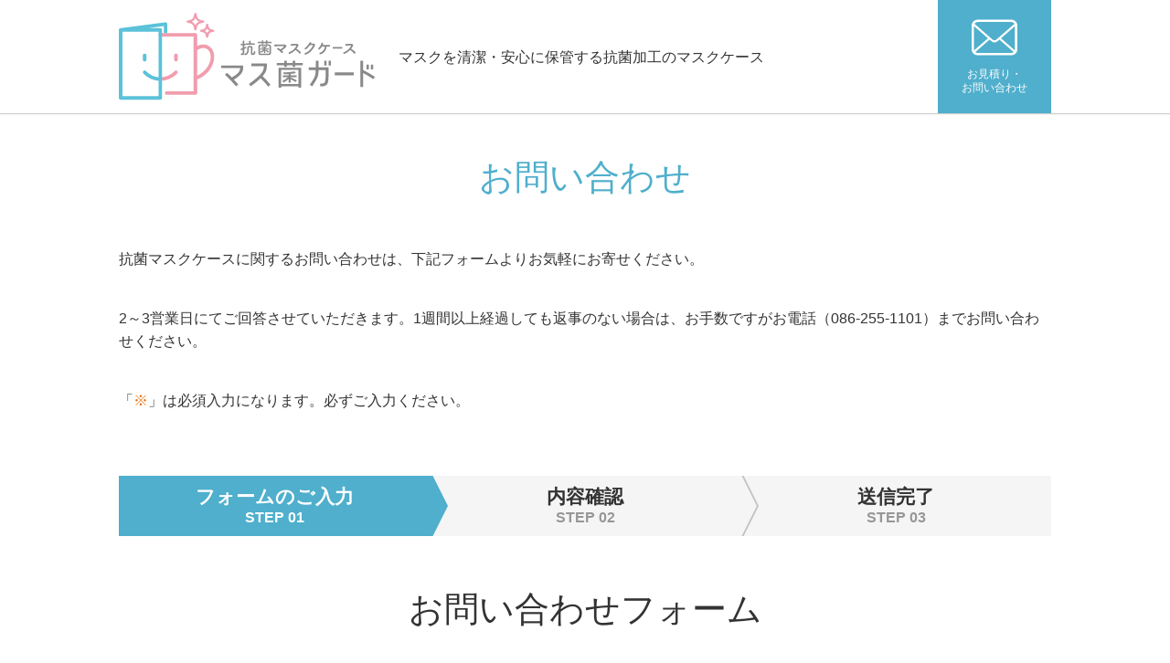

--- FILE ---
content_type: text/html; charset=UTF-8
request_url: https://www.tomono.jp/maskcase/contact/
body_size: 18597
content:
<!DOCTYPE html>
<html lang="ja">

<head>
  <meta charset="utf-8">
  <script async src="https://s.yimg.jp/images/listing/tool/cv/ytag.js"></script>
<script>
window.yjDataLayer = window.yjDataLayer || [];
function ytag() { yjDataLayer.push(arguments); }
ytag({"type":"ycl_cookie"});
</script>
  <meta name="viewport" id="js-viewport" content="width=device-width,initial-scale=1">
  <meta name="format-detection" content="telephone=no">
  <title>
    お問い合わせ｜マス菌ガード｜岡山・大阪の友野印刷
  </title>
  <meta name="description" content="">
  <link rel="icon" type="image/png" sizes="16x16" href="../img/favicon-16.png">
  <link rel="icon" type="image/png" sizes="32x32" href="../img/favicon-32.png">
  <link rel="icon" type="image/png" sizes="48x48" href="../img/favicon-48.png">
  <link rel="icon" type="image/png" sizes="96x96" href="../img/favicon-96.png">
  <link rel="icon" type="image/png" sizes="192x192" href="../img/favicon-192.png">
  <link rel="apple-touch-icon" sizes="180x180" href="../img/favicon-180.png">
  <link rel="stylesheet" href="../css/base.css">
  <script src="../js/vendor/jquery.js"></script>
  <script src="../js/common.js"></script>
  <script>
    $(function() {
      $('#c-form__agree').checkOnButton();
    });
  </script>
  <script src="https://yubinbango.github.io/yubinbango/yubinbango.js" charset="UTF-8"></script>
  
<!-- Global site tag (gtag.js) - Google Ads: 611774068 -->
<script async src="https://www.googletagmanager.com/gtag/js?id=AW-611774068"></script>
<script>
  window.dataLayer = window.dataLayer || [];
  function gtag(){dataLayer.push(arguments);}
  gtag('js', new Date());

  gtag('config', 'AW-611774068');
</script>

<!-- Global site tag (gtag.js) - Google Analytics -->
<script async src="https://www.googletagmanager.com/gtag/js?id=UA-13170150-49"></script>
<script>
var uaCode = 'UA-13170150-49',
  uaOption = {
    'link_attribution': true
  };
</script>

<script>
  window.dataLayer = window.dataLayer || [];
  function gtag(){dataLayer.push(arguments);}
  gtag('js', new Date());

  gtag('config', uaCode, uaOption);
</script>

</head>

<body>
  <div id="pageWrap" class="pageWrap">
    <header id="header" class="header" role="banner">
      <div class="header__wrap">
        <p class="header__Logo">
          <img id="hdLogo__img" src="../img/img_logo01.svg" width="386" height="96" alt="抗菌マスクケース マス菌ガード">
          <span>マスクを清潔・安心に保管する<br>抗菌加工のマスクケース</span>
        </p>
        <p class="header__contact">
          <a href="../contact/">
            <img src="../img/icn_mail01.svg" width="52" height="42" alt="">
            <span>お見積り・<br>お問い合わせ</span>
          </a>
        </p>
      </div>
    </header>
    <div id="contents" class="contents" role="main">
      <header class="c-categoryHead">
        <h1 class="c-categoryHead__head">お問い合わせ</h1>
      </header>
      <div class="c-main">
        <div class="p-contact c-contentWrap c-contentWrap--type04">
          <div class="p-contact__lead">
            <div class="p-contact__text">
              <p>抗菌マスクケースに関するお問い合わせは、下記フォームよりお気軽にお寄せください。</p>
              <p>2～3営業日にてご回答させていただきます。1週間以上経過しても返事のない場合は、お手数ですがお電話（<span class="telLink">086-255-1101</span>）までお問い合わせください。</p>
              <p>「<span class="c-form__required c-form__required--type02">※</span>」は必須入力になります。必ずご入力ください。</p>
            </div>
          </div>
          <div class="p-contact__form">
            <ol class="p-contact__step p-contact__step--input">
              <li class="p-contact__item p-contact__item--input is-current">
                <span class="text">フォームの<br class="c-br--small">ご入力</span>
                <span class="step">STEP 01</span>
              </li>
              <li class="p-contact__item p-contact__item--confirm">
                <span class="text">内容確認</span>
                <span class="step">STEP 02</span>
              </li>
              <li class="p-contact__item p-contact__item--finish">
                <span class="text">送信完了</span>
                <span class="step">STEP 03</span>
              </li>
            </ol>
            <h2 class="c-head--type01">
              <span class="c-head__main">お問い合わせフォーム</span>
            </h2>
            <div class="c-form c-form--type01">
              <form action="./" class="c-form c-form--type01 h-adr" enctype="multipart/form-data" method="post">
                <span class="p-country-name" style="display: none;">Japan</span>
                <input name="csrf_token" type="hidden" value="f73c48c863f5d70f2dc24226c4e3c8c2">
                
                <table class="c-form__table c-form__table--type01">
                  <tr>
                    <th>種別（複数可）</th>
                    <td>
                      <div class="c-form__checkbox c-form__checkbox--type01">
                        <input name="種別[]" type="checkbox" value="見積り依頼" id="check-type01" class="" >
                        <label class="c-form__label--type01 checkbox" for="check-type01">見積り依頼</label>
                        <input name="種別[]" type="checkbox" value="問い合わせ" id="check-type02" class="" >
                        <label class="c-form__label--type01 checkbox" for="check-type02">問い合わせ</label>
                      </div>
                      <p>見積り依頼をいただいた方全員にサンプル発送いたします。<br>不要な方はお問い合わせ内容に「サンプル不要」とご記入ください</p>
                    </td>
                  </tr>
                  <tr>
                    <th>会社名<span class="c-form__required c-form__required--type01">※</span></th>
                    <td>
                      
                      <input name="会社名" type="text" value="" id="name" class="c-form__input c-form__input--type01" autocomplete="name">
                      <div class="c-form__notes">例) 友野印刷株式会社</div>
                      <input name="required[]" type="hidden" value="会社名">
                    </td>
                  </tr>
                  <tr>
                    <th>部署名</th>
                    <td>
                      <input name="部署名" type="text" value="" id="schoolName" class="c-form__input c-form__input--type01">
                      <div class="c-form__notes">例) 抗菌事業部</div>
                    </td>
                  </tr>
                  <tr>
                    <th>お名前<span class="c-form__required c-form__required--type01">※</span></th>
                    <td>
                      
                      <input name="お名前" type="text" value="" id="name" class="c-form__input c-form__input--type01" autocomplete="name">
                      <div class="c-form__notes">例) 友野　太郎</div>
                      <input name="required[]" type="hidden" value="お名前">
                    </td>
                  </tr>
                  <tr>
                    <th>メールアドレス<span class="c-form__required c-form__required--type01">※</span></th>
                    <td>
                      
                      
                      
                      <input name="メールアドレス" type="email" value="" class="c-form__input c-form__input--type01" autocomplete="email">
                      <div class="c-form__notes">例) maskcase@example.com</div>
                      <input name="required[]" type="hidden" value="メールアドレス">
                      <input name="hankaku[]" type="hidden" value="メールアドレス">
                      <input name="email[]" type="hidden" value="メールアドレス">
                    </td>
                  </tr>
                  <tr>
                    <th>ご住所<span class="c-form__required c-form__required--type01">※</span></th>
                    <td>
                      <table class="c-form__table c-form__table--type02">
                        <tr>
                          <td colspan="2">
                            
                            <span class="c-form__zipMark">〒</span><input name="郵便番号" type="text" value="" id="zip" class="c-form__input c-form__input--type03 p-postal-code" autocomplete="postal-code">
                            <span class="c-form__notes"> 例) 700-0035</span>
                            <input name="required[]" type="hidden" value="郵便番号">
                            <input name="num_hyphen[]" type="hidden" value="郵便番号">
                          </td>
                        </tr>
                        <tr>
                          <th>都道府県</th>
                          <td>
                            
                            <div class="c-form__selectWrap">
                              <select class="c-form__select c-form__select--type01 p-region" name="都道府県">
                                <option value="" selected>選択してください</option>
                                <option value="北海道" >北海道</option>
                                <option value="青森県" >青森県</option>
                                <option value="岩手県" >岩手県</option>
                                <option value="宮城県" >宮城県</option>
                                <option value="秋田県" >秋田県</option>
                                <option value="山形県" >山形県</option>
                                <option value="福島県" >福島県</option>
                                <option value="茨城県" >茨城県</option>
                                <option value="栃木県" >栃木県</option>
                                <option value="群馬県" >群馬県</option>
                                <option value="埼玉県" >埼玉県</option>
                                <option value="千葉県" >千葉県</option>
                                <option value="東京都" >東京都</option>
                                <option value="神奈川県" >神奈川県</option>
                                <option value="新潟県" >新潟県</option>
                                <option value="富山県" >富山県</option>
                                <option value="石川県" >石川県</option>
                                <option value="福井県" >福井県</option>
                                <option value="山梨県" >山梨県</option>
                                <option value="長野県" >長野県</option>
                                <option value="岐阜県" >岐阜県</option>
                                <option value="静岡県" >静岡県</option>
                                <option value="愛知県" >愛知県</option>
                                <option value="三重県" >三重県</option>
                                <option value="滋賀県" >滋賀県</option>
                                <option value="京都府" >京都府</option>
                                <option value="大阪府" >大阪府</option>
                                <option value="兵庫県" >兵庫県</option>
                                <option value="奈良県" >奈良県</option>
                                <option value="和歌山県" >和歌山県</option>
                                <option value="鳥取県" >鳥取県</option>
                                <option value="島根県" >島根県</option>
                                <option value="岡山県" >岡山県</option>
                                <option value="広島県" >広島県</option>
                                <option value="山口県" >山口県</option>
                                <option value="徳島県" >徳島県</option>
                                <option value="香川県" >香川県</option>
                                <option value="愛媛県" >愛媛県</option>
                                <option value="高知県" >高知県</option>
                                <option value="福岡県" >福岡県</option>
                                <option value="佐賀県" >佐賀県</option>
                                <option value="長崎県" >長崎県</option>
                                <option value="熊本県" >熊本県</option>
                                <option value="大分県" >大分県</option>
                                <option value="宮崎県" >宮崎県</option>
                                <option value="鹿児島県" >鹿児島県</option>
                                <option value="沖縄県" >沖縄県</option>
                              </select>
                              <input name="required[]" type="hidden" value="都道府県">
                            </div>
                          </td>
                        </tr>
                        <tr>
                          <th>市町村番地</th>
                          <td>
                            
                            <input name="市町村番地" type="text" value="" id="address01" class="c-form__input c-form__input--type02 p-locality p-street-address">
                            <div class="c-form__notes">例) 岡山市北区高柳西町1-23</div>
                            <input name="required[]" type="hidden" value="市町村番地">
                          </td>
                        </tr>
                        <tr>
                          <th>ビル・マンション名</th>
                          <td>
                            
                            <input name="ビル・マンション名" type="text" value="" id="address02" class="c-form__input c-form__input--type02 p-extended-address">
                            <div class="c-form__notes">例) 友野印刷ビル</div>
                          </td>
                        </tr>
                      </table>
                    </td>
                  </tr>
                  <tr>
                    <th>電話番号<span class="c-form__required c-form__required--type01">※</span></th>
                    <td>
                      
                      
                      
                      <input name="電話番号" type="text" value="" id="tel" class="c-form__input c-form__input--type01" autocomplete="tel">
                      <div class="c-form__notes">例) 000-000-0000</div>
                      <input name="required[]" type="hidden" value="電話番号">
                      <input name="num_hyphen[]" type="hidden" value="電話番号">
                    </td>
                  </tr>
                  <tr>
                    <th>お問い合わせ内容<span class="c-form__required c-form__required--type01">※</span></th>
                    <td>
                      
                      <textarea class="c-form__textarea c-form__textarea--type01" cols="50" id="comment" name="お問い合わせ内容" rows="5"></textarea>
                      <div class="c-form__notes">※ お問い合わせ内容を具体的にご記入ください</div>
                      <input name="required[]" type="hidden" value="お問い合わせ内容">
                    </td>
                  </tr>
                </table>
                <div class="c-form__agree" id="c-form__agree">
                  <p class="c-form__agreeMessage">個人情報のお取扱いに関しましては、「<a href="https://www.tomono.jp/privacy/" target="_blank" rel="noopener">プライバシーポリシー</a>」をご確認ください。<br>
                    個人情報保護方針に同意いただける場合は、以下にチェックを入れ、「内容確認」ボタンを押してください。</p>
                  <div class="c-form__consentCheck">
                    
                    <div class="c-form__checkbox c-form__checkbox--type02">
                      <input name="同意" type="checkbox" value="同意する" id="agreeCheck" class="c-form__consent">
                      <label class="c-form__label c-form__label--type02 checkbox" for="agreeCheck">同意する</label>
                      <span class="c-form__consentText"> （※同意された方のみ送信いただけます）</span>
                    </div>
                    <input name="required[]" type="hidden" value="同意">
                    <div class="c-form__submitWrap c-form__submitWrap--type01">
                      <button class="c-form__submit c-form__submit--type01" type="submit">内容確認</button>
                    </div>
                  </div>
                </div>
              </form>
            </div>
          </div>
        </div>
      </div>
      <div class="pageTop"><a id="js-pageTop" href="#" class="pageTop__button">ページの先頭へ</a></div>
    </div>
    <footer id="footer" class="footer" role="contentinfo">
      <div class="footer__container footer__container--type01">
        <div class="footer__item footer__item--type01">
          <div class="footer__inner footer__inner--type01">
            <p class="footer__companyLogo"><a href="https://www.tomono.jp/" target="_blank"><img src="../img/img_logo_tomono01.png" width="346" height="76" alt="友野印刷株式会社"></a></p>
          </div>
          <div class="footer__inner footer__inner--type02">
            <p class="footer__address">〒700-0035 <br>岡山県岡山市北区高柳西町1-23</p>
            <p class="footer__tel"><a href="tel:086-255-1101">086-255-1101</a></p>
          </div>
          <div class="footer__inner footer__inner--type03">
            <p class="footer__notes">弊社はSIAA（抗菌製品技術協議会）の<br>正会員です。</p>
          </div>
        </div>
        <div class="footer__item footer__item--type02">
          <img src="../img/img_siaa01.svg" width="164" height="188" alt="SIAA ISO 22196 抗菌加工 無機抗菌剤・印刷 印刷面 JP0122462A0001T">
        </div>
      </div>
      <div class="footer__container footer__container--type02">
        <p class="footer__copyright"><small>(C) Tomono Printing Co., Ltd All Rights Reserved.</small></p>
      </div>
    </footer>
  </div>
</body>

</html>

--- FILE ---
content_type: text/css
request_url: https://www.tomono.jp/maskcase/css/base.css
body_size: 90602
content:
@charset "UTF-8";
@import url("https://fonts.googleapis.com/css2?family=Lato:wght@900&display=swap");
html {
  -webkit-text-size-adjust: 100%;
  -ms-text-size-adjust: 100%;
}

body,
div,
dl,
dt,
dd,
ul,
ol,
li,
h1,
h2,
h3,
h4,
h5,
h6,
form,
p,
th,
td {
  padding: 0;
  margin: 0;
}

address,
caption,
th {
  font-style: normal;
}

table {
  font-size: inherit;
  border-spacing: 0;
  border-collapse: collapse;
}

caption,
th {
  text-align: left;
}

q::before,
q::after {
  content: "";
}

object,
embed {
  vertical-align: top;
}

h1,
h2,
h3,
h4,
h5,
h6 {
  font-size: 100%;
}

img {
  line-height: 0;
  vertical-align: bottom;
  border: 0;
}

li {
  list-style-type: none;
}

article,
footer,
header,
nav,
section {
  display: block;
}

html {
  -webkit-box-sizing: border-box;
  box-sizing: border-box;
}

* {
  -webkit-box-sizing: inherit;
  box-sizing: inherit;
}

*::before, *::after {
  -webkit-box-sizing: inherit;
  box-sizing: inherit;
}

:root {
  -moz-tab-size: 4;
  -o-tab-size: 4;
  tab-size: 4;
}

a {
  background-color: transparent;
  -webkit-text-decoration-skip: objects;
}

b,
strong {
  font-weight: bold;
}

hr {
  -webkit-box-sizing: content-box;
  box-sizing: content-box;
  height: 0;
  overflow: visible;
}

small {
  font-size: 80%;
}

sub,
sup {
  position: relative;
  font-size: 75%;
  line-height: 0;
  vertical-align: baseline;
}

sup {
  top: -0.5em;
}

sub {
  bottom: -0.25em;
}

svg:not(:root) {
  overflow: hidden;
}

button,
input,
select,
textarea {
  margin: 0;
  font-family: inherit;
  font-size: 100%;
  line-height: 1.15;
  color: inherit;
}

button,
input {
  overflow: visible;
}

button,
select {
  text-transform: none;
}

button,
[type="button"],
[type="reset"],
[type="submit"] {
  cursor: pointer;
  -webkit-appearance: button;
}

button::-moz-focus-inner,
[type="button"]::-moz-focus-inner,
[type="reset"]::-moz-focus-inner,
[type="submit"]::-moz-focus-inner {
  padding: 0;
  border-style: none;
}

button:-moz-focusring,
[type="button"]:-moz-focusring,
[type="reset"]:-moz-focusring,
[type="submit"]:-moz-focusring {
  outline: 1px dotted ButtonText;
}

button[disabled],
html input[disabled] {
  cursor: default;
}

[type="checkbox"],
[type="radio"] {
  -webkit-box-sizing: border-box;
  box-sizing: border-box;
  padding: 0;
}

[type="number"]::-webkit-inner-spin-button,
[type="number"]::-webkit-outer-spin-button {
  height: auto;
}

[type="search"] {
  -webkit-box-sizing: content-box;
  box-sizing: content-box;
  -webkit-appearance: textfield;
  outline-offset: -2px;
}

[type="search"]::-webkit-search-decoration {
  -webkit-appearance: none;
}

input {
  overflow: visible;
  line-height: normal;
}

textarea {
  overflow: auto;
  vertical-align: top;
}

select {
  -webkit-appearance: none !important;
  -moz-appearance: none !important;
  appearance: none !important;
}

body {
  background-color: #fff;
}

body {
  min-width: 1020px;
}

body.is-scrollFix {
  position: fixed;
  width: 100%;
}

@media screen and (max-width: 999px) {
  body {
    min-width: 100%;
  }
}

a {
  color: #4fafcc;
}

a:link,
a:visited {
  text-decoration: underline;
}

a:hover,
a:active {
  text-decoration: none;
  outline: 0;
}

img {
  max-width: 100%;
  height: auto;
}

@font-face {
  font-family: "ffYuGothic";
  src: local("Yu Gothic Medium");
  font-weight: 100;
}

@font-face {
  font-family: "ffYuGothic";
  src: local("Yu Gothic Medium");
  font-weight: 200;
}

@font-face {
  font-family: "ffYuGothic";
  src: local("Yu Gothic Medium");
  font-weight: 300;
}

@font-face {
  font-family: "ffYuGothic";
  src: local("Yu Gothic Medium");
  font-weight: 400;
}

@font-face {
  font-family: "ffYuGothic";
  src: local("Yu Gothic Bold");
  font-weight: bold;
}

@font-face {
  font-family: "Helvetica Neue";
  src: local("Helvetica Neue Regular");
  font-weight: 100;
}

@font-face {
  font-family: "Helvetica Neue";
  src: local("Helvetica Neue Regular");
  font-weight: 200;
}

body {
  font-family: -apple-system, "BlinkMacSystemFont", "Segoe UI", roboto, "Hiragino Sans", "Noto Sans CJK JP", "メイリオ", sans-serif, "Apple Color Emoji", "Segoe UI Emoji", "Segoe UI Symbol", "Noto Sans Emoji", sans-serif;
  font-size: 16px;
  font-weight: 400;
  line-height: 1.61;
  color: #333;
}

body.ie8 {
  font-family: "メイリオ", sans-serif;
}

@media screen and (max-width: 600px) {
  body {
    font-size: 15px;
  }
}

@media screen and (max-width: 374px) {
  body {
    font-size: 13px !important;
  }
}

.header {
  position: fixed;
  top: 0;
  left: 0;
  z-index: 99;
  width: 100%;
  height: 124px;
  background-color: #fff;
  -webkit-box-shadow: 0 1px 1px rgba(0, 0, 0, 0.2);
  box-shadow: 0 1px 1px rgba(0, 0, 0, 0.2);
}

@media screen and (max-width: 960px) {
  .header {
    height: 72px;
  }
}

@media print {
  .header {
    position: absolute;
  }
}

.header__wrap {
  width: 1020px;
  margin-right: auto;
  margin-left: auto;
  position: relative;
  display: -webkit-box;
  display: -ms-flexbox;
  display: flex;
  -webkit-box-orient: horizontal;
  -webkit-box-direction: normal;
  -ms-flex-direction: row;
  flex-direction: row;
  -ms-flex-wrap: wrap;
  flex-wrap: wrap;
  -webkit-box-align: center;
  -ms-flex-align: center;
  align-items: center;
  -webkit-box-pack: justify;
  -ms-flex-pack: justify;
  justify-content: space-between;
  height: 100%;
}

@media screen and (max-width: 960px) {
  .header__wrap {
    width: calc(100% - 20px * 2);
  }
}

@media screen and (max-width: 960px) {
  .header__wrap {
    width: 100%;
    margin-right: 0;
    margin-left: 0;
  }
}

.header__Logo {
  display: -webkit-box;
  display: -ms-flexbox;
  display: flex;
  -webkit-box-orient: horizontal;
  -webkit-box-direction: normal;
  -ms-flex-direction: row;
  flex-direction: row;
  -ms-flex-wrap: wrap;
  flex-wrap: wrap;
  -webkit-box-align: center;
  -ms-flex-align: center;
  align-items: center;
  -webkit-box-pack: start;
  -ms-flex-pack: start;
  justify-content: flex-start;
  width: calc(100% - 124px - 10px);
  height: 96px;
}

@media screen and (max-width: 960px) {
  .header__Logo {
    width: calc(100% - 72px - 10px - 20px);
    height: 72px;
    margin-left: 20px;
  }
}

.header__Logo a {
  -webkit-transition: opacity 0.2s linear;
  transition: opacity 0.2s linear;
  display: inline-block;
  height: 100%;
}

.header__Logo a:link, .header__Logo a:visited, .header__Logo a:hover, .header__Logo a:active, .header__Logo a:focus {
  text-decoration: none;
}

.header__Logo a:hover, .header__Logo a:focus {
  opacity: 0.7;
}

@media screen and (max-width: 960px) {
  .header__Logo a {
    padding-top: 10px;
    padding-bottom: 10px;
  }
}

.header__Logo span {
  display: inline-block;
  margin-left: 26px;
}

@media screen and (max-width: 960px) {
  .header__Logo span {
    font-size: 12px;
  }
}

@media screen and (max-width: 520px) {
  .header__Logo span {
    display: none;
  }
}

.header__Logo span br {
  display: none;
}

@media screen and (max-width: 720px) {
  .header__Logo span br {
    display: inline-block;
  }
}

.header__Logo img {
  width: auto;
  max-width: none;
  height: 100%;
}

@media screen and (max-width: 960px) {
  .header__Logo img {
    height: 48px;
  }
}

@media screen and (max-width: 600px) {
  .header__Logo img {
    height: 48px;
  }
}

.header__contact {
  width: 124px;
  height: 100%;
}

@media screen and (max-width: 960px) {
  .header__contact {
    width: 72px;
  }
}

.header__contact a {
  -webkit-transition: opacity 0.2s linear;
  transition: opacity 0.2s linear;
  display: -webkit-box;
  display: -ms-flexbox;
  display: flex;
  -webkit-box-orient: vertical;
  -webkit-box-direction: normal;
  -ms-flex-direction: column;
  flex-direction: column;
  -ms-flex-wrap: wrap;
  flex-wrap: wrap;
  -webkit-box-align: center;
  -ms-flex-align: center;
  align-items: center;
  -webkit-box-pack: center;
  -ms-flex-pack: center;
  justify-content: center;
  width: 100%;
  height: 100%;
  font-size: 12px;
  line-height: 1.25;
  color: #fff;
  text-align: center;
  background-color: #4fafcc;
}

.header__contact a:link, .header__contact a:visited, .header__contact a:hover, .header__contact a:active, .header__contact a:focus {
  text-decoration: none;
}

.header__contact a:hover, .header__contact a:focus {
  opacity: 0.7;
}

.header__contact a span {
  display: block;
  margin-top: 12px;
}

@media screen and (max-width: 960px) {
  .header__contact a span {
    display: none;
  }
}

@media screen and (max-width: 960px) {
  .header__contact a img {
    width: 30px;
  }
}

.footer__container--type01 {
  width: 1020px;
  margin-right: auto;
  margin-left: auto;
  display: -webkit-box;
  display: -ms-flexbox;
  display: flex;
  -webkit-box-orient: horizontal;
  -webkit-box-direction: normal;
  -ms-flex-direction: row;
  flex-direction: row;
  -ms-flex-wrap: wrap;
  flex-wrap: wrap;
  -webkit-box-align: start;
  -ms-flex-align: start;
  align-items: flex-start;
  -webkit-box-pack: justify;
  -ms-flex-pack: justify;
  justify-content: space-between;
  padding-top: 30px;
  padding-bottom: 30px;
}

@media screen and (max-width: 960px) {
  .footer__container--type01 {
    width: calc(100% - 20px * 2);
  }
}

@media screen and (max-width: 960px) {
  .footer__container--type01 {
    width: 100%;
    padding-right: 20px;
    padding-left: 20px;
  }
}

@media screen and (max-width: 480px) {
  .footer__container--type01 {
    -webkit-box-orient: vertical;
    -webkit-box-direction: normal;
    -ms-flex-direction: column;
    flex-direction: column;
    -webkit-box-align: center;
    -ms-flex-align: center;
    align-items: center;
    -webkit-box-pack: center;
    -ms-flex-pack: center;
    justify-content: center;
  }
}

.footer__container--type02 {
  text-align: center;
  background-color: #4fafcc;
}

.footer__item--type01 {
  display: -webkit-box;
  display: -ms-flexbox;
  display: flex;
  -webkit-box-orient: horizontal;
  -webkit-box-direction: normal;
  -ms-flex-direction: row;
  flex-direction: row;
  -ms-flex-wrap: wrap;
  flex-wrap: wrap;
  -webkit-box-align: stretch;
  -ms-flex-align: stretch;
  align-items: stretch;
  -webkit-box-pack: justify;
  -ms-flex-pack: justify;
  justify-content: space-between;
  width: 735px;
}

@media screen and (max-width: 880px) {
  .footer__item--type01 {
    width: calc(100% - 200px);
    padding-right: 30px;
  }
}

@media screen and (max-width: 600px) {
  .footer__item--type01 {
    width: calc(100% - 136px);
  }
}

@media screen and (max-width: 480px) {
  .footer__item--type01 {
    width: 100%;
    padding: 0;
  }
}

.footer__item--type02 {
  width: 136px;
  margin-top: -10px;
}

@media screen and (max-width: 880px) {
  .footer__item--type02 {
    width: 200px;
    margin-top: 24px;
    text-align: right;
  }
}

@media screen and (max-width: 600px) {
  .footer__item--type02 {
    width: 136px;
  }
}

.footer__inner--type01 {
  padding-right: 20px;
}

@media screen and (max-width: 600px) {
  .footer__inner--type01 {
    width: 80%;
    padding-right: 0;
    margin-right: auto;
    margin-bottom: 10px;
    margin-left: auto;
  }
}

.footer__inner--type02 {
  -webkit-box-flex: 2;
  -ms-flex-positive: 2;
  flex-grow: 2;
}

.footer__inner--type03 {
  width: 100%;
  margin-top: 24px;
}

.footer__address {
  font-size: 18px;
}

@media screen and (max-width: 600px) {
  .footer__address {
    margin-top: 10px;
    font-size: 16px;
  }
}

.footer__address br {
  display: none;
}

@media screen and (max-width: 600px) {
  .footer__address br {
    display: inline-block;
  }
}

.footer__tel {
  margin-top: 10px;
  line-height: 1;
}

.footer__tel a {
  display: block;
  padding: 10px;
  font-size: 20px;
  font-weight: bold;
  color: #4fafcc;
  text-align: center;
  background-color: #e8f3fc;
  border-radius: 4px;
}

.footer__tel a:link, .footer__tel a:visited, .footer__tel a:hover, .footer__tel a:active, .footer__tel a:focus {
  color: #4fafcc;
}

.footer__tel a:link, .footer__tel a:visited, .footer__tel a:hover, .footer__tel a:active, .footer__tel a:focus {
  text-decoration: none;
}

.footer__tel a::before {
  position: relative;
  top: 0;
  display: inline-block;
  width: 12px;
  height: 15px;
  margin-right: 8px;
  content: "";
  background: url("data:image/svg+xml;charset=utf8,%3Csvg%20xmlns%3D%22http%3A%2F%2Fwww.w3.org%2F2000%2Fsvg%22%20width%3D%2214%22%20height%3D%2221%22%20viewBox%3D%220%200%2014%2021%22%3E%3Cpath%20d%3D%22M2.28%201C.87%201.71.29%204.32.51%206.53a19.74%2019.74%200%20001.82%206.37%2020.44%2020.44%200%20003.87%205.38c1.6%201.54%204%202.7%205.43%202a6.59%206.59%200%20001.9-1.6L13%2017.54l-1.56-3.21c-.11-.24-1-.15-1.52.05a4.42%204.42%200%2000-1.35%201.13c-.45.2-.77-.09-1.47-.52a9.22%209.22%200%2001-2.38-3.23%209.27%209.27%200%2001-1.09-3.87c.09-.82.07-1.25.5-1.48a4.34%204.34%200%20001.72-.35c.46-.26%201.11-.93%201-1.17L5.29%201.68%204.72.51A6.86%206.86%200%20002.28%201z%22%20fill%3D%22%234fafcc%22%2F%3E%3C%2Fsvg%3E") no-repeat 50% 50%;
  background-size: auto 100%;
}

.footer__companyLogo a {
  -webkit-transition: opacity 0.2s linear;
  transition: opacity 0.2s linear;
}

.footer__companyLogo a:hover, .footer__companyLogo a:focus {
  opacity: 0.7;
}

.footer__notes {
  padding: 8px 12px;
  font-size: 14px;
  color: #4fafcc;
  text-align: center;
  border: 1px solid #4fafcc;
}

@media screen and (max-width: 960px) {
  .footer__notes {
    width: 100%;
  }
}

@media screen and (max-width: 320px) {
  .footer__notes {
    font-size: 12px;
  }
}

.footer__notes br {
  display: none;
}

@media screen and (max-width: 480px) {
  .footer__notes br {
    display: inline-block;
  }
}

.footContents {
  width: 735px;
}

.footContents__contact {
  position: relative;
  font-size: 16px;
  color: #4fafcc;
}

.footContents__contact::before {
  display: inline-block;
  width: 1em;
  height: 1em;
  margin-right: 5px;
  vertical-align: text-bottom;
  content: "";
  background-color: #4fafcc;
}

.footContents__companyName a {
  -webkit-transition: opacity 0.2s linear;
  transition: opacity 0.2s linear;
}

.footContents__companyName a:hover, .footContents__companyName a:focus {
  opacity: 0.7;
}

.footer__wrap .footer__logo a {
  -webkit-transition: opacity 0.2s linear;
  transition: opacity 0.2s linear;
}

.footer__wrap .footer__logo a:hover, .footer__wrap .footer__logo a:focus {
  opacity: 0.7;
}

.footer__copyright {
  padding-top: 20px;
  padding-bottom: 20px;
  font-size: 14px;
  line-height: 1;
  color: #fff;
  text-align: center;
}

@media screen and (max-width: 600px) {
  .footer__copyright {
    font-size: 10px;
  }
}

.footer__copyright small {
  font-size: inherit;
}

.footer__logo {
  width: 164px;
}

@media screen and (max-width: 600px) {
  .footer__logo {
    margin-right: auto;
    margin-bottom: 30px;
    margin-left: auto;
  }
}

.footer__logo a {
  -webkit-transition: opacity 0.2s linear;
  transition: opacity 0.2s linear;
}

.footer__logo a:hover, .footer__logo a:focus {
  opacity: 0.7;
}

.gNav {
  display: -webkit-box;
  display: -ms-flexbox;
  display: flex;
  -webkit-box-orient: horizontal;
  -webkit-box-direction: normal;
  -ms-flex-direction: row;
  flex-direction: row;
  -ms-flex-wrap: wrap;
  flex-wrap: wrap;
  -webkit-box-align: center;
  -ms-flex-align: center;
  align-items: center;
  -webkit-box-pack: end;
  -ms-flex-pack: end;
  justify-content: flex-end;
  width: 100%;
  height: 100%;
  background-color: #fff;
}

@media screen and (max-width: 960px) {
  .gNav {
    display: none;
  }
}

.gNav__container {
  width: 1020px;
  margin-right: auto;
  margin-left: auto;
  display: -webkit-box;
  display: -ms-flexbox;
  display: flex;
  -webkit-box-orient: horizontal;
  -webkit-box-direction: normal;
  -ms-flex-direction: row;
  flex-direction: row;
  -ms-flex-wrap: wrap;
  flex-wrap: wrap;
  -webkit-box-align: stretch;
  -ms-flex-align: stretch;
  align-items: stretch;
  -webkit-box-pack: end;
  -ms-flex-pack: end;
  justify-content: flex-end;
}

@media screen and (max-width: 960px) {
  .gNav__container {
    width: calc(100% - 20px * 2);
  }
}

@media screen and (max-width: 1300px) {
  .gNav__container {
    width: calc(100% - 200px);
  }
}

.gNav__container li {
  text-align: center;
}

.gNav__container li + li {
  margin-left: 50px;
}

.gNav__container li a {
  -webkit-transition: opacity 0.2s linear;
  transition: opacity 0.2s linear;
  display: block;
}

.gNav__container li a:link, .gNav__container li a:visited, .gNav__container li a:hover, .gNav__container li a:active, .gNav__container li a:focus {
  text-decoration: none;
}

.gNav__container li a:hover, .gNav__container li a:focus {
  opacity: 0.7;
}

.fNav--type01 {
  width: calc(100% - 300px - 20px);
}

@media screen and (max-width: 600px) {
  .fNav--type01 {
    width: 100%;
  }
}

.fNav--type01 .fNav__container {
  display: -webkit-box;
  display: -ms-flexbox;
  display: flex;
  -webkit-box-orient: horizontal;
  -webkit-box-direction: normal;
  -ms-flex-direction: row;
  flex-direction: row;
  -ms-flex-wrap: wrap;
  flex-wrap: wrap;
  -webkit-box-align: stretch;
  -ms-flex-align: stretch;
  align-items: stretch;
  -webkit-box-pack: justify;
  -ms-flex-pack: justify;
  justify-content: space-between;
}

@media screen and (max-width: 600px) {
  .fNav--type01 .fNav__container {
    border-top: 1px solid #4fafcc;
  }
}

@media screen and (max-width: 600px) {
  .fNav--type01 .fNav__item {
    width: calc(100% / 2);
    padding-top: 10px;
    padding-bottom: 10px;
    text-align: center;
    border-bottom: 1px solid #4fafcc;
  }
  .fNav--type01 .fNav__item:nth-child(2n) {
    border-left: 1px solid #4fafcc;
  }
  .fNav--type01 .fNav__item a:link, .fNav--type01 .fNav__item a:visited, .fNav--type01 .fNav__item a:hover, .fNav--type01 .fNav__item a:active, .fNav--type01 .fNav__item a:focus {
    text-decoration: none;
  }
}

/* ----------------------------------------------------
    .oNav
------------------------------------------------------ */
.oNav {
  position: fixed;
  right: 0;
  bottom: 0;
  z-index: 200;
  display: none;
  height: 100%;
  padding-top: 100px;
}

@media screen and (max-width: 960px) {
  .oNav {
    right: 0;
    bottom: -2%;
    padding-top: 60px;
  }
}

@media screen and (max-width: 600px) {
  .oNav {
    bottom: 0;
  }
}

.oNav__wrap {
  position: fixed;
  right: -240px;
  bottom: 0;
  display: block;
  width: 240px;
  height: 100%;
  padding-top: 74px;
  overflow-y: auto;
  background-color: rgba(255, 255, 255, 0.95);
  -webkit-transition: -webkit-transform 0.4s ease;
  transition: -webkit-transform 0.4s ease;
  transition: transform 0.4s ease;
  transition: transform 0.4s ease, -webkit-transform 0.4s ease;
}

.oNav__wrap.is-open {
  -webkit-transform: translateX(-240px);
  transform: translateX(-240px);
}

/*  .oNav > .oNav__button
---------------------------------------------------- */
.oNav__button--type01 {
  position: absolute;
  top: 10px;
  right: 10px;
  z-index: 201;
  width: 44px;
  height: 44px;
  visibility: hidden;
  opacity: 0;
  -webkit-transition: all 0.2s linear;
  transition: all 0.2s linear;
}

@media screen and (max-width: 960px) {
  .oNav__button--type01 {
    top: 5px;
    visibility: visible;
    opacity: 1;
  }
}

.oNav__button--type01 button {
  position: absolute;
  top: 0;
  left: 0;
  width: 44px;
  height: 44px;
  padding: 0;
  overflow: hidden;
  text-indent: 100%;
  white-space: nowrap;
  background-color: #4fafcc;
  border: none;
}

.oNav__button--type01 button > span {
  position: absolute;
  top: 0;
  right: 0;
  display: block;
  width: 100%;
  height: 100%;
}

.oNav__button--type01 button > span span {
  position: absolute;
  left: calc((44px - 20px) / 2);
  display: inline-block;
  width: 20px;
  height: 2px;
  background-color: #fff;
  -webkit-transition: all 0.2s linear;
  transition: all 0.2s linear;
}

.oNav__button--type01 button > span span:nth-of-type(1) {
  top: 12px;
}

.oNav__button--type01 button > span span:nth-of-type(2) {
  top: 21px;
}

.oNav__button--type01 button > span span:nth-of-type(3) {
  bottom: 12px;
}

.oNav__button--type01 button.is-open > span span {
  background-color: #fff;
}

.oNav__button--type01 button.is-open > span span:nth-of-type(1) {
  -webkit-transform: translateY(9px) rotate(-315deg);
  transform: translateY(9px) rotate(-315deg);
}

.oNav__button--type01 button.is-open > span span:nth-of-type(2) {
  -webkit-animation: active-menu-bar02 0.4s forwards;
  animation: active-menu-bar02 0.4s forwards;
}

.oNav__button--type01 button.is-open > span span:nth-of-type(3) {
  -webkit-transform: translateY(-9px) rotate(315deg);
  transform: translateY(-9px) rotate(315deg);
}

.oNav__button--type01 button.is-close > span span:nth-of-type(2) {
  -webkit-animation: active-menu-bar01 0.4s forwards;
  animation: active-menu-bar01 0.4s forwards;
}

.is-active .oNav__button--type01 {
  visibility: visible;
  opacity: 1;
}

@-webkit-keyframes active-menu-bar02 {
  0% {
    -webkit-transform: translateX(0);
    transform: translateX(0);
  }
  100% {
    opacity: 0;
    -webkit-transform: translateX(100%);
    transform: translateX(100%);
  }
}

@keyframes active-menu-bar02 {
  0% {
    -webkit-transform: translateX(0);
    transform: translateX(0);
  }
  100% {
    opacity: 0;
    -webkit-transform: translateX(100%);
    transform: translateX(100%);
  }
}

@-webkit-keyframes active-menu-bar01 {
  0% {
    opacity: 0;
    -webkit-transform: translateX(100%);
    transform: translateX(100%);
  }
  100% {
    -webkit-transform: translateX(0);
    transform: translateX(0);
  }
}

@keyframes active-menu-bar01 {
  0% {
    opacity: 0;
    -webkit-transform: translateX(100%);
    transform: translateX(100%);
  }
  100% {
    -webkit-transform: translateX(0);
    transform: translateX(0);
  }
}

/*  .oNav > .oNav__container
---------------------------------------------------- */
.oNav__container .oNav__item {
  position: relative;
  width: 100%;
  font-weight: bold;
  text-align: left;
  border-bottom: 1px solid #4fafcc;
}

.oNav__container .oNav__item a {
  display: block;
}

.oNav__container .oNav__item a:link, .oNav__container .oNav__item a:visited, .oNav__container .oNav__item a:hover, .oNav__container .oNav__item a:active, .oNav__container .oNav__item a:focus {
  text-decoration: none;
}

.oNav__container--type01 a {
  padding: 18px 5px 18px 20px;
  font-size: 16px;
}

.oNav__container--type01 a:link, .oNav__container--type01 a:visited, .oNav__container--type01 a:hover, .oNav__container--type01 a:active, .oNav__container--type01 a:focus {
  color: #4fafcc;
}

.oNav__container--type02 {
  margin: 20px;
  font-weight: bold;
}

.oNav__container--type02 a {
  padding-top: 10px;
  padding-bottom: 10px;
  font-size: 21px;
  color: #fff;
  text-align: center;
  text-decoration: none;
  background-color: #4fafcc;
}

.oNav__container--type02 a:link, .oNav__container--type02 a:visited, .oNav__container--type02 a:hover, .oNav__container--type02 a:active, .oNav__container--type02 a:focus {
  color: #fff;
}

.oNav__container--type02 a::before {
  position: relative;
  top: -2px;
  display: inline-block;
  width: 18px;
  height: 24px;
  margin-right: 0.5em;
  vertical-align: middle;
  content: "";
  background-image: url("data:image/svg+xml;charset=utf8,%3Csvg%20xmlns%3D%22http%3A%2F%2Fwww.w3.org%2F2000%2Fsvg%22%20width%3D%2214%22%20height%3D%2221%22%20viewBox%3D%220%200%2014%2021%22%3E%3Cpath%20d%3D%22M2.28%201C.87%201.71.29%204.32.51%206.53a19.74%2019.74%200%20001.82%206.37%2020.44%2020.44%200%20003.87%205.38c1.6%201.54%204%202.7%205.43%202a6.59%206.59%200%20001.9-1.6L13%2017.54l-1.56-3.21c-.11-.24-1-.15-1.52.05a4.42%204.42%200%2000-1.35%201.13c-.45.2-.77-.09-1.47-.52a9.22%209.22%200%2001-2.38-3.23%209.27%209.27%200%2001-1.09-3.87c.09-.82.07-1.25.5-1.48a4.34%204.34%200%20001.72-.35c.46-.26%201.11-.93%201-1.17L5.29%201.68%204.72.51A6.86%206.86%200%20002.28%201z%22%20fill%3D%22%23fff%22%2F%3E%3C%2Fsvg%3E");
  background-repeat: no-repeat;
  background-position: 50% 50%;
  background-size: auto 100%;
}

/*  .oNav > .oNav__container--type01
---------------------------------------------------- */
.oNav__container--type01 {
  width: 100%;
}

/*  .oNav > .oNav__container--type02
---------------------------------------------------- */
.oNav__container--type02 {
  margin-top: 30px;
}

.contents {
  padding-top: 124px;
}

@media screen and (max-width: 960px) {
  .contents {
    padding-top: 72px;
  }
}

.pageTop__button {
  overflow: hidden;
  text-indent: 100%;
  white-space: nowrap;
  position: fixed;
  right: 20px;
  bottom: 70px;
  z-index: 3;
  width: 60px;
  height: 60px;
  visibility: hidden;
  background: #4fafcc url("data:image/svg+xml;charset=utf8,%3Csvg%20xmlns%3D%22http%3A%2F%2Fwww.w3.org%2F2000%2Fsvg%22%20width%3D%2234%22%20height%3D%2220%22%3E%3Cpath%20fill%3D%22none%22%20stroke%3D%22%23fff%22%20stroke-miterlimit%3D%2210%22%20stroke-width%3D%223%22%20d%3D%22M2%2017.5l15-15%2015%2015%22%2F%3E%3C%2Fsvg%3E") no-repeat 50% 50%;
  border-radius: 3px;
  opacity: 0;
  -webkit-transition: visibility 0.4s linear, opacity 0.4s linear;
  transition: visibility 0.4s linear, opacity 0.4s linear;
}

.pageTop__button.is-active {
  visibility: visible;
  opacity: 1;
}

.pageTop__button.is-inactive {
  visibility: hidden;
  opacity: 0;
}

@media screen and (max-width: 960px) {
  .pageTop__button {
    right: 15px;
    bottom: 15px;
  }
}

@media screen and (max-width: 600px) {
  .pageTop__button {
    width: 44px;
    height: 44px;
    background-size: 25px auto;
  }
}

@media print {
  .pageTop__button {
    display: none;
  }
}

@media screen and (max-width: 600px) {
  + .c-main {
    margin-top: 30px;
  }
}

.c-head--base01 {
  font-weight: normal;
}

.c-head--type01 {
  margin-bottom: 46px;
  font-size: 38px;
  font-weight: normal;
  color: #333;
  text-align: center;
}

@media screen and (max-width: 960px) {
  .c-head--type01 {
    margin-bottom: 34px;
    font-size: 32px;
  }
}

@media screen and (max-width: 600px) {
  .c-head--type01 {
    margin-bottom: 22px;
    font-size: 22px;
    text-align: left;
  }
}

.c-head--type02, .c-categoryHead__head {
  margin-bottom: 46px;
  font-size: 38px;
  font-weight: normal;
  color: #4fafcc;
  text-align: center;
}

@media screen and (max-width: 960px) {
  .c-head--type02, .c-categoryHead__head {
    font-size: 32px;
  }
}

@media screen and (max-width: 600px) {
  .c-head--type02, .c-categoryHead__head {
    margin-bottom: 34px;
    font-size: 25px;
    text-align: left;
  }
}

.c-head--type03 {
  margin-bottom: 20px;
  font-size: 38px;
  font-weight: normal;
  color: #333;
  text-align: center;
}

@media screen and (max-width: 960px) {
  .c-head--type03 {
    font-size: 32px;
  }
}

@media screen and (max-width: 600px) {
  .c-head--type03 {
    margin-bottom: 34px;
    font-size: 25px;
    text-align: left;
  }
}

.c-head--type04 {
  margin-bottom: 20px;
  font-size: 24px;
  font-weight: normal;
  color: #00afcc;
  text-align: center;
}

@media screen and (max-width: 960px) {
  .c-head--type04 {
    font-size: 20px;
  }
}

@media screen and (max-width: 600px) {
  .c-head--type04 {
    margin-bottom: 15px;
    font-size: 18px;
  }
}

.c-head--type05 {
  margin-bottom: 20px;
  font-size: 100%;
  font-weight: normal;
  color: #333;
  text-align: center;
}

.c-head--type06 {
  margin-top: 45px;
  margin-bottom: 30px;
  font-size: 22px;
  font-weight: bold;
  text-align: center;
}

@media screen and (max-width: 600px) {
  .c-head--type06 {
    margin-top: 34px;
    font-size: 16px;
  }
}

.c-section {
  padding-right: calc((100% - 1020px) / 2);
  padding-left: calc((100% - 1020px) / 2);
  padding-top: 90px;
  padding-bottom: 90px;
}

@media screen and (max-width: 960px) {
  .c-section {
    width: 100%;
    padding-right: 20px;
    padding-left: 20px;
  }
}

@media screen and (max-width: 960px) {
  .c-section {
    padding: 30px 20px 40px;
  }
}

@media screen and (max-width: 480px) {
  .c-section {
    padding-top: 38px;
    padding-bottom: 40px;
  }
}

.c-section--type02 {
  width: auto;
  padding: 0;
}

.c-section--type02 .c-section__inner {
  padding-right: calc((100% - 1020px) / 2);
  padding-left: calc((100% - 1020px) / 2);
  padding-top: 50px;
  padding-bottom: 30px;
}

@media screen and (max-width: 960px) {
  .c-section--type02 .c-section__inner {
    width: 100%;
    padding-right: 20px;
    padding-left: 20px;
  }
}

.c-section--type03 {
  padding-top: 50px;
}

@media screen and (max-width: 600px) {
  .c-section--type03 {
    padding-bottom: 40px;
  }
}

.c-section--type04 {
  padding-bottom: 120px;
}

@media screen and (max-width: 600px) {
  .c-section--type04 {
    padding-bottom: 40px;
  }
}

.c-section--type04 .c-section__inner {
  padding: 50px 47px;
  border: 2px solid #4fafcc;
  border-radius: 30px;
}

@media screen and (max-width: 600px) {
  .c-section--type04 .c-section__inner {
    padding: 25px 22px;
  }
}

.c-section--type05 {
  padding-top: 0;
}

.c-section--design01 {
  padding-top: 50px;
  padding-bottom: 30px;
  text-align: center;
}

@media screen and (max-width: 600px) {
  .c-section--design01 {
    padding-top: 34px;
    padding-bottom: 3px;
    text-align: left;
  }
}

.c-section--design01 .c-section__inner {
  position: relative;
  font-family: "Lato", sans-serif;
  background-color: transparent;
}

@media screen and (max-width: 960px) {
  .c-section--design01 .c-section__inner {
    overflow: hidden;
  }
}

.c-section--design01 .c-section__inner::before, .c-section--design01 .c-section__inner::after {
  position: absolute;
  display: block;
  content: "";
}

.c-section--design01 .c-section__inner::before {
  top: 0;
  left: 0;
  z-index: -1;
  width: 100%;
  height: 100%;
  background-color: #f5f5f5;
}

.c-section--design01 .c-section__inner::after {
  top: 0;
  right: calc((100% - 1020px) / 2);
  z-index: -1;
  font-size: 118px;
  font-weight: bold;
  line-height: 1;
  color: #fff;
  content: "Design";
}

@media screen and (max-width: 960px) {
  .c-section--design01 .c-section__inner::after {
    right: 0;
    font-size: 63px;
  }
}

.c-section--antibacterial01 .c-section__inner {
  position: relative;
  padding-top: 90px;
  padding-bottom: 90px;
  font-family: "Lato", sans-serif;
  background-color: transparent;
}

@media screen and (max-width: 960px) {
  .c-section--antibacterial01 .c-section__inner {
    padding-top: 34px;
    padding-bottom: 34px;
    overflow: hidden;
  }
}

.c-section--antibacterial01 .c-section__inner::before, .c-section--antibacterial01 .c-section__inner::after {
  position: absolute;
  display: block;
  content: "";
}

.c-section--antibacterial01 .c-section__inner::before {
  top: 0;
  left: 0;
  z-index: -1;
  width: 100%;
  height: 100%;
  background-color: #f5f5f5;
}

.c-section--antibacterial01 .c-section__inner::after {
  top: 0;
  right: calc((100% - 1020px) / 2);
  z-index: -1;
  font-size: 118px;
  font-weight: bold;
  line-height: 1;
  color: #fff;
  content: "Antibacterial";
}

@media screen and (max-width: 960px) {
  .c-section--antibacterial01 .c-section__inner::after {
    right: 0;
    font-size: 63px;
  }
}

.c-section--order01 .c-section__inner {
  position: relative;
  padding-top: 34px;
  padding-bottom: 34px;
  background-color: transparent;
}

@media screen and (max-width: 960px) {
  .c-section--order01 .c-section__inner {
    overflow: hidden;
  }
}

.c-section--order01 .c-section__inner::before, .c-section--order01 .c-section__inner::after {
  position: absolute;
  display: block;
  content: "";
}

.c-section--order01 .c-section__inner::before {
  top: 0;
  left: 0;
  z-index: -1;
  width: 100%;
  height: 100%;
  background-color: #f5f5f5;
}

.c-section--order01 .c-section__inner::after {
  top: 0;
  right: calc((100% - 1020px) / 2);
  z-index: -1;
  font-family: "Lato", sans-serif;
  font-size: 118px;
  font-weight: bold;
  line-height: 1;
  color: #fff;
  content: "Order";
}

@media screen and (max-width: 960px) {
  .c-section--order01 .c-section__inner::after {
    right: 0;
    font-size: 63px;
  }
}

.c-columns {
  display: -webkit-box;
  display: -ms-flexbox;
  display: flex;
  -webkit-box-orient: horizontal;
  -webkit-box-direction: normal;
  -ms-flex-direction: row;
  flex-direction: row;
  -ms-flex-wrap: wrap;
  flex-wrap: wrap;
  -webkit-box-align: stretch;
  -ms-flex-align: stretch;
  align-items: stretch;
  -webkit-box-pack: justify;
  -ms-flex-pack: justify;
  justify-content: space-between;
}

.c-columns .c-col__item--center {
  -ms-flex-item-align: center;
  align-self: center;
}

.c-col1--type01 .c-columns__item {
  width: 100%;
  text-align: center;
}

.c-col2--type01 .c-columns__item {
  width: calc(100% / 2);
}

@media screen and (max-width: 480px) {
  .c-col2--type01 .c-columns__item {
    width: 100%;
  }
}

.c-col2--type02 {
  margin-top: -24px;
}

.c-col2--type02 .c-columns__item {
  width: calc(100% / 2 - 24px / 2);
  margin-top: 24px;
}

@media screen and (max-width: 600px) {
  .c-col2--type02 .c-columns__item {
    width: 100%;
    margin-top: 20px;
  }
}

.c-col2--type03 {
  margin-top: -24px;
}

@media screen and (max-width: 960px) {
  .c-col2--type03 {
    margin-top: -20px;
  }
}

.c-col2--type03 .c-columns__item {
  width: calc(100% / 2 - 24px / 2);
  margin-top: 24px;
}

@media screen and (max-width: 960px) {
  .c-col2--type03 .c-columns__item {
    width: calc(100% / 2 - 20px / 2);
    margin-top: 20px;
  }
}

@media screen and (max-width: 480px) {
  .c-col2--type03 .c-columns__item {
    width: 100%;
    margin-top: 10px;
  }
}

.c-col2--type04 {
  -webkit-box-pack: center;
  -ms-flex-pack: center;
  justify-content: center;
  margin-top: -24px;
  margin-bottom: 60px;
}

.c-col2--type04 .c-columns__item {
  width: 330px;
  margin-top: 50px;
  margin-right: 25px;
  margin-left: 25px;
}

@media screen and (max-width: 600px) {
  .c-col2--type04 .c-columns__item {
    margin-right: 10px;
    margin-left: 10px;
  }
}

.c-col2--type04 .c-columns__item a {
  -webkit-transition: opacity 0.2s linear;
  transition: opacity 0.2s linear;
}

.c-col2--type04 .c-columns__item a:hover, .c-col2--type04 .c-columns__item a:focus {
  opacity: 0.7;
}

.c-col3--type01 {
  -webkit-box-pack: center;
  -ms-flex-pack: center;
  justify-content: center;
  margin-top: -50px;
  margin-bottom: 60px;
}

.c-col3--type01::after {
  display: block;
  width: 222px;
  content: "";
}

@media screen and (max-width: 600px) {
  .c-col3--type01::after {
    width: calc(100% / 2 - 10px);
  }
}

.c-col3--type01 .c-columns__item {
  width: 222px;
  margin-top: 50px;
  margin-right: 25px;
  margin-left: 25px;
}

@media screen and (max-width: 600px) {
  .c-col3--type01 .c-columns__item {
    width: calc(100% / 2 - 20px);
    margin-right: 10px;
    margin-left: 10px;
  }
}

.c-col3--type01 .c-columns__item a {
  -webkit-transition: opacity 0.2s linear;
  transition: opacity 0.2s linear;
}

.c-col3--type01 .c-columns__item a:hover, .c-col3--type01 .c-columns__item a:focus {
  opacity: 0.7;
}

/* ====================================================

  画像とテキストのカラム(列)スタイル

==================================================== */
/* ----------------------------------------------------
    .c-pic-text
---------------------------------------------------- */
.c-pic-text {
  display: -webkit-box;
  display: -ms-flexbox;
  display: flex;
  -webkit-box-orient: horizontal;
  -webkit-box-direction: normal;
  -ms-flex-direction: row;
  flex-direction: row;
  -ms-flex-wrap: wrap;
  flex-wrap: wrap;
  -webkit-box-align: stretch;
  -ms-flex-align: stretch;
  align-items: stretch;
  -webkit-box-pack: justify;
  -ms-flex-pack: justify;
  justify-content: space-between;
}

.c-pic-text .c-col__item--center {
  -ms-flex-item-align: center;
  align-self: center;
}

@media screen and (max-width: 600px) {
  .c-pic-text {
    -webkit-box-orient: vertical;
    -webkit-box-direction: normal;
    -ms-flex-direction: column;
    flex-direction: column;
    width: 100%;
  }
}

.c-pic-text__picture {
  -webkit-box-ordinal-group: 2;
  -ms-flex-order: 1;
  order: 1;
  text-align: center;
}

@media screen and (max-width: 600px) {
  .c-pic-text__picture {
    margin-top: 26px;
    text-align: center;
  }
}

.c-pic-text__picture--type01 {
  width: 232px;
}

@media screen and (max-width: 600px) {
  .c-pic-text__picture--type01 {
    margin-right: auto;
    margin-left: auto;
  }
}

.c-pic-text__picture--type02 {
  width: 260px;
}

@media screen and (max-width: 600px) {
  .c-pic-text__picture--type02 {
    width: 75%;
    margin-right: auto;
    margin-left: auto;
  }
}

@media screen and (max-width: 480px) {
  .c-pic-text__picture--type02 {
    width: 100%;
  }
}

.c-pic-text__picture--type03 {
  width: 500px;
}

@media screen and (max-width: 960px) {
  .c-pic-text__picture--type03 {
    margin-right: auto;
    margin-bottom: 20px;
    margin-left: auto;
  }
}

@media screen and (max-width: 600px) {
  .c-pic-text__picture--type03 {
    width: 75%;
    margin-right: auto;
    margin-left: auto;
  }
}

@media screen and (max-width: 480px) {
  .c-pic-text__picture--type03 {
    width: 100%;
  }
}

.c-pic-text__picture figure {
  margin: 0;
}

.c-pic-text__picture figcaption {
  margin-top: 10px;
  font-size: 13px;
}

.c-pic-text__text {
  -webkit-box-ordinal-group: 3;
  -ms-flex-order: 2;
  order: 2;
}

.c-pic-text__text--type01 {
  width: calc(100% - 232px - 30px);
}

@media screen and (max-width: 600px) {
  .c-pic-text__text--type01 {
    width: 100%;
  }
}

.c-pic-text__text--type02 {
  width: calc(100% - 260px - 30px);
}

@media screen and (max-width: 600px) {
  .c-pic-text__text--type02 {
    width: 100%;
  }
}

.c-pic-text__text--type03 {
  width: calc(100% - 500px - 30px);
}

@media screen and (max-width: 960px) {
  .c-pic-text__text--type03 {
    width: 100%;
  }
}

@media screen and (max-width: 600px) {
  .c-pic-text__text--type03 {
    width: 100%;
  }
}

/* ----------------------------------------------------
    .c-pic-text--picLeft01
---------------------------------------------------- */
@media screen and (max-width: 960px) {
  .c-pic-text--picLeft01 {
    display: -webkit-box;
    display: -ms-flexbox;
    display: flex;
    -webkit-box-orient: vertical;
    -webkit-box-direction: normal;
    -ms-flex-direction: column;
    flex-direction: column;
  }
}

.c-pic-text--picLeft01 .c-pic-text__picture {
  display: -webkit-box;
  display: -ms-flexbox;
  display: flex;
  -webkit-box-align: center;
  -ms-flex-align: center;
  align-items: center;
  -webkit-box-ordinal-group: 2;
  -ms-flex-order: 1;
  order: 1;
}

@media screen and (max-width: 960px) {
  .c-pic-text--picLeft01 .c-pic-text__picture {
    margin: 0 auto;
  }
}

@media screen and (max-width: 600px) {
  .c-pic-text--picLeft01 .c-pic-text__picture {
    -webkit-box-ordinal-group: 3;
    -ms-flex-order: 2;
    order: 2;
    margin-right: auto;
  }
}

.c-pic-text--picLeft01 .c-pic-text__text {
  -webkit-box-ordinal-group: 3;
  -ms-flex-order: 2;
  order: 2;
}

.c-pic-text--picLeft01 .c-pic-text__text > p {
  margin-top: 30px;
}

@media screen and (max-width: 600px) {
  .c-pic-text--picLeft01 .c-pic-text__text {
    -webkit-box-ordinal-group: 2;
    -ms-flex-order: 1;
    order: 1;
  }
}

.c-pic-text--picLeft01 .c-pic-text__text .c-text__company {
  font-size: 14px;
}

/* ----------------------------------------------------
    .c-pic-text--picRight01
---------------------------------------------------- */
.c-pic-text--picRight01 .c-pic-text__picture {
  -webkit-box-ordinal-group: 3;
  -ms-flex-order: 2;
  order: 2;
  margin-left: 30px;
}

@media screen and (max-width: 960px) {
  .c-pic-text--picRight01 .c-pic-text__picture {
    margin-right: auto;
    margin-left: auto;
  }
}

@media screen and (max-width: 600px) {
  .c-pic-text--picRight01 .c-pic-text__picture {
    margin-left: auto;
  }
}

.c-pic-text--picRight01 .c-pic-text__text {
  -webkit-box-ordinal-group: 2;
  -ms-flex-order: 1;
  order: 1;
}

.c-picture--siaa01 {
  width: 250px;
  padding: 20px;
  border: 1px solid #999;
}

.c-picture--siaa02 {
  width: 250px;
  border: 1px solid #999;
}

.extend__li--type01, ul:not([class]) li {
  position: relative;
  padding-left: 1em;
  list-style-type: none;
}

ul:not([class]) {
  padding-left: 14px;
  margin-bottom: 20px;
}

ul:not([class]) li + li {
  margin-top: 10px;
}

ol:not([class]) {
  padding-left: 20px;
  margin-bottom: 20px;
}

ol:not([class]) li {
  list-style-type: decimal;
}

ol:not([class]) li + li {
  margin-top: 6px;
}

table ul:not([class]),
table ul.c-ul--col2,
table ol:not([class]) {
  margin-bottom: 0;
  margin-left: 0;
}

.c-ul--type01 li, .c-ul--type02 li {
  position: relative;
  padding-left: 1em;
  list-style-type: none;
}

.c-ul--type01 li::before, .c-ul--type02 li::before {
  position: absolute;
  top: 0.7em;
  left: 0.3em;
  width: 4px;
  height: 4px;
  content: "";
  background-color: #4fafcc;
  border-radius: 50%;
}

.c-ul--type01 li + li, .c-ul--type02 li + li {
  margin-top: 12px;
}

.c-ul--type02 li {
  display: inline-block;
}

.c-ul--type02 li + li {
  margin-top: 0;
}

.c-dl--type01 dd + dt {
  margin-top: 1em;
}

.c-link--type01 {
  position: relative;
  display: -webkit-box;
  display: -ms-flexbox;
  display: flex;
  -webkit-box-orient: horizontal;
  -webkit-box-direction: normal;
  -ms-flex-direction: row;
  flex-direction: row;
  -ms-flex-wrap: wrap;
  flex-wrap: wrap;
  -webkit-box-align: center;
  -ms-flex-align: center;
  align-items: center;
  -webkit-box-pack: center;
  -ms-flex-pack: center;
  justify-content: center;
  height: 60px;
  margin-right: auto;
  margin-left: auto;
  font-weight: bold;
  line-height: 1.25;
  text-align: center;
  background-color: #fff;
  border: 2px solid #4fafcc;
  border-radius: 60px;
  -webkit-transition: background-color 0.2s linear;
  transition: background-color 0.2s linear;
}

.c-link--type01:link, .c-link--type01:visited, .c-link--type01:hover, .c-link--type01:active, .c-link--type01:focus {
  text-decoration: none;
}

.c-link--type01:hover {
  color: #fff;
  background-color: #4fafcc;
}

.c-link--type01:hover::after {
  background-position: 0 100%;
}

.c-link--type01::after {
  position: absolute;
  right: 24px;
  bottom: 50%;
  display: block;
  width: 28px;
  height: 28px;
  content: "";
  background: url("../img/icn_arrow01.svg") no-repeat 0 0;
  -webkit-transform: translateY(50%);
  transform: translateY(50%);
}

.c-link--type02 {
  -webkit-transition: opacity 0.2s linear;
  transition: opacity 0.2s linear;
  position: relative;
  display: block;
  width: 100%;
  padding: 24px;
  margin-top: 20px;
  text-align: center;
  border: 2px solid #4fafcc;
  border-radius: 26px;
}

.c-link--type02:link, .c-link--type02:visited, .c-link--type02:hover, .c-link--type02:active, .c-link--type02:focus {
  text-decoration: none;
}

.c-link--type02:hover, .c-link--type02:focus {
  opacity: 0.7;
}

@media screen and (max-width: 600px) {
  .c-link--type02 {
    padding: 12px;
  }
}

.c-link--type02 .c-link__text {
  display: block;
  color: #333;
}

.c-link--type02 .c-link__text--type01 {
  position: relative;
  padding-bottom: 43px;
  margin-bottom: 13px;
  font-size: 24px;
  font-weight: bold;
  line-height: 1.25;
  color: #00afcc;
}

@media screen and (max-width: 600px) {
  .c-link--type02 .c-link__text--type01 {
    padding-bottom: 30px;
    font-size: 16px;
    line-height: 1.5;
  }
}

.c-link--type02 .c-link__text--type01::after {
  position: absolute;
  right: 50%;
  bottom: 0;
  display: block;
  width: 28px;
  height: 28px;
  content: "";
  background: url("../img/icn_arrow01.svg") no-repeat 0 0;
  -webkit-transform: translateX(50%);
  transform: translateX(50%);
}

@media screen and (max-width: 600px) {
  .c-link--type02 .c-link__text--type01::after {
    width: 18px;
    height: 18px;
    background-size: 100% auto;
  }
}

@media screen and (max-width: 600px) {
  .c-link--type02 .c-link__text--type02 {
    font-size: 13px;
  }
}

.c-linkWrap--type01 {
  width: 500px;
  margin-right: auto;
  margin-left: auto;
}

@media screen and (max-width: 600px) {
  .c-linkWrap--type01 {
    width: 100%;
  }
}

.c-link--banner01 {
  text-align: center;
}

.c-link--banner01 a {
  border: 1px solid #ccc;
}

table:not([class]) {
  width: 100%;
}

table:not([class]) th,
table:not([class]) td {
  padding: 5px 8px;
  border: 1px solid #4fafcc;
}

table:not([class]) th {
  font-weight: bold;
}

.c-table--type01 {
  width: auto;
  margin-right: auto;
  margin-left: auto;
}

.c-table--type01 th,
.c-table--type01 td {
  padding: 3px 0;
  line-height: 1.4;
  vertical-align: top;
  border: 0;
}

.c-table--type01 th {
  width: 1em;
  font-weight: normal;
  -moz-text-align-last: justify;
  text-align-last: justify;
  white-space: nowrap;
}

.c-table--type01 td {
  padding-right: 10px;
  padding-left: 1em;
  text-indent: -1em;
}

.c-table--type01 td::before {
  content: "：";
}

@media screen and (max-width: 600px) {
  .c-tableSp--type01 th,
  .c-tableSp--type01 td {
    display: block;
    width: 100%;
  }
  .c-tableSp--type01 th {
    padding-bottom: 0;
    padding-left: 10px;
    font-size: 16px;
    border-bottom: none;
  }
  .c-tableSp--type01 td {
    padding-top: 10px;
    padding-right: 10px;
    padding-left: 10px;
  }
  .c-tableSp--type01 td::before {
    display: none;
  }
  .c-tableSp--type01.c-table--type03 th {
    width: 100%;
    text-align: left;
    border-bottom: none;
  }
  .c-tableSp--type01.c-table--type03 th br {
    display: none;
  }
  .c-tableSp--type01.c-table--type05 th {
    width: 100%;
    text-align: left;
    border-top: none;
    border-right: 1px solid #4fafcc;
    border-bottom: none;
    border-left: 1px solid #4fafcc;
  }
  .c-tableSp--type01.c-table--type05 td {
    border-left-style: solid;
  }
}

@media screen and (max-width: 600px) {
  .c-tableWrap--type01 {
    width: 100%;
    overflow: auto;
  }
  .c-tableWrap--type01 table {
    width: 1000px;
  }
}

@media screen and (max-width: 600px) {
  .c-tableWrap--type02 {
    width: 100%;
    overflow: auto;
  }
  .c-tableWrap--type02 table {
    width: 700px;
  }
}

.c-th--type01 th {
  width: 160px;
}

.c-cell--fixed {
  table-layout: fixed;
}

.c-form input[type="text"],
.c-form textarea {
  -webkit-box-sizing: border-box;
  box-sizing: border-box;
  padding: 13px 12px;
  border: 1px solid #c6c6c6;
  border-radius: 0;
  -webkit-box-shadow: none;
  box-shadow: none;
  -webkit-appearance: none;
}

.c-form__table {
  width: 100%;
  border-top: 1px solid #c1c1c1;
}

.c-form__table th,
.c-form__table td {
  padding-top: 20px;
  padding-bottom: 20px;
  vertical-align: top;
  border-bottom: 1px solid #c1c1c1;
}

.c-form__table th {
  padding-right: 36px;
  font-weight: normal;
  white-space: nowrap;
}

.c-form__table--type01 th,
.c-form__table--type01 td {
  vertical-align: top;
}

@media screen and (max-width: 600px) {
  .c-form__table--type01 th,
  .c-form__table--type01 td {
    display: block;
  }
}

.c-form__table--type01 th {
  width: 230px;
}

@media screen and (max-width: 960px) {
  .c-form__table--type01 th {
    width: 200px;
  }
}

@media screen and (max-width: 600px) {
  .c-form__table--type01 th {
    width: 100%;
    padding-bottom: 0;
    border-bottom: 0;
  }
}

@media screen and (max-width: 600px) {
  .c-form__table--type01 td {
    padding-top: 8px;
    border-top: 0;
  }
}

.c-form__table--type02 {
  border-top: 0;
}

.c-form__table--type02 th,
.c-form__table--type02 td {
  padding-bottom: 0;
  vertical-align: top;
  border-bottom: 0;
}

.c-form__table--type02 th {
  width: 4em;
  font-weight: normal;
  white-space: nowrap;
}

.c-form__table--type02 tr:first-child th,
.c-form__table--type02 tr:first-child td {
  padding-top: 0;
}

.c-form__table--type02 tr:last-child th,
.c-form__table--type02 tr:last-child td {
  padding-bottom: 0;
}

.c-form__input {
  padding: 13px 12px;
  line-height: 1;
  border: 1px solid #c6c6c6;
}

.c-form__input--type01 {
  width: 100%;
}

.c-form__input--type02 {
  width: 500px;
}

@media screen and (max-width: 960px) {
  .c-form__input--type02 {
    width: 100%;
  }
}

.c-form__input--type03 {
  width: calc(5em + (12px * 2) + 2px);
}

@media screen and (max-width: 600px) {
  .c-form__input--type03 {
    width: 8em;
    padding-right: 4px;
    padding-left: 4px;
  }
}

.c-form__input--type04 {
  width: calc(3em + (12px * 2) + 2px);
}

@media screen and (max-width: 600px) {
  .c-form__input--type04 {
    width: 3em;
    padding-right: 4px;
    padding-left: 4px;
  }
}

.c-form__input--type05 {
  width: calc(5em + (12px * 2) + 2px);
  margin-left: 15px;
}

.c-form__textarea {
  padding: 8px 12px;
  line-height: 1.5;
  border: 1px solid #ed6c00;
}

.c-form__textarea--type01 {
  width: 100%;
  height: calc(10em * 1.5 + (10px * 2) + 2px);
}

.c-form__selectWrap {
  position: relative;
  display: table-cell;
  border: 1px solid #c6c6c6;
}

.c-form__selectWrap::after {
  position: absolute;
  right: 10px;
  bottom: 50%;
  z-index: 1;
  display: block;
  width: 0;
  height: 0;
  content: "";
  border-color: #000 transparent transparent transparent;
  border-style: solid;
  border-width: 10px 5px 0 5px;
  -webkit-transform: translateY(50%);
  transform: translateY(50%);
}

.c-form__select {
  padding: 6px 12px 6px 12px;
  padding: 16px 31px 15px 15px;
  font-size: inherit;
  color: inherit;
  text-indent: 0.01px;
  text-overflow: "";
  vertical-align: middle;
  background: none transparent;
  border: 1px solid #ed6c00;
  border: 0;
  outline: none;
  -webkit-appearance: button;
  -moz-appearance: button;
  appearance: button;
}

.c-form__select option {
  color: #333;
  background-color: #fff;
}

.c-form__select::-ms-expand {
  display: none;
}

.c-form__select:-moz-focusring {
  color: transparent;
  text-shadow: 0 0 0 #828c9a;
}

.c-form__required {
  color: #ed6c00;
}

.c-form__required--type01 {
  padding-left: 0.5em;
}

.c-form__errorMessage {
  margin-bottom: 12px;
}

.c-form__errorMessage .c-form__message {
  position: relative;
  display: inline-block;
  padding: 6px 18px 8px;
  font-size: 14px;
  line-height: 1.25;
  color: #fff;
  background-color: #4fafcc;
  border-radius: 4px;
}

.c-form__errorMessage .c-form__message::after {
  position: absolute;
  bottom: -9px;
  z-index: 2;
  display: block;
  width: 0;
  height: 0;
  content: "";
  border-color: #4fafcc transparent transparent transparent;
  border-style: solid;
  border-width: 10px 5px 0 5px;
}

.c-form__errorMessage--type02 {
  padding-left: 2em;
}

.c-form__errorMessage--type03 .c-form__message::after {
  right: 50%;
  -webkit-transform: translateX(50%);
  transform: translateX(50%);
}

.c-form__errorList {
  padding: 20px;
  margin-bottom: 60px;
  border: 1px solid #4fafcc;
}

.c-form__errorList .c-form__message {
  margin-bottom: 10px;
  text-align: center;
}

.c-form__errorList .c-form__container {
  display: table;
  width: auto;
  margin-right: auto;
  margin-left: auto;
}

.c-form__errorList .c-form__item {
  position: relative;
  padding-left: 1em;
  font-size: 14px;
  line-height: 1.5;
  list-style-type: none;
}

.c-form__errorList .c-form__item::before {
  position: absolute;
  top: 0.5em;
  left: 0;
  width: 6px;
  height: 6px;
  content: "";
  background-color: #ccc;
  border-radius: 50%;
}

.c-form__zipMark {
  display: inline-block;
  width: 2em;
}

.c-form__agree {
  padding-top: 50px;
  padding-bottom: 50px;
}

.c-form__agreeMessage {
  margin-bottom: 40px;
}

.c-form__consentCheck {
  padding: 40px 150px;
  margin-right: auto;
  margin-left: auto;
  text-align: center;
  background-color: #f5f5f5;
}

@media screen and (max-width: 960px) {
  .c-form__consentCheck {
    width: 100%;
  }
}

@media screen and (max-width: 600px) {
  .c-form__consentCheck {
    width: 100%;
    padding: 20px 10px;
    text-align: center;
  }
}

.c-form__consentCheck label {
  margin-left: 12px;
  font-weight: bold;
}

.c-form__consentText {
  display: block;
}

.c-form__submitWrap--type01 {
  margin-top: 40px;
}

@media screen and (max-width: 600px) {
  .c-form__submitWrap--type01 {
    margin-top: 15px;
  }
}

.c-form__submitWrap--type02 {
  display: -webkit-box;
  display: -ms-flexbox;
  display: flex;
  -webkit-box-orient: horizontal;
  -webkit-box-direction: normal;
  -ms-flex-direction: row;
  flex-direction: row;
  -ms-flex-wrap: wrap;
  flex-wrap: wrap;
  -webkit-box-align: stretch;
  -ms-flex-align: stretch;
  align-items: stretch;
  -webkit-box-pack: justify;
  -ms-flex-pack: justify;
  justify-content: space-between;
  padding-top: 60px;
  padding-bottom: 60px;
}

@media screen and (max-width: 600px) {
  .c-form__submitWrap--type02 {
    -webkit-box-orient: vertical;
    -webkit-box-direction: normal;
    -ms-flex-direction: column;
    flex-direction: column;
    padding-top: 60px;
    padding-bottom: 30px;
  }
}

.c-form__submitWrap--type03 {
  padding-bottom: 60px;
  margin-top: 100px;
  text-align: center;
}

.c-form__submitWrap--type03 .c-link--type01 {
  width: 427px;
  margin-right: auto;
  margin-left: auto;
}

@media screen and (max-width: 600px) {
  .c-form__submitWrap--type03 .c-link--type01 {
    width: 100%;
  }
}

.c-form__submitWrap form {
  width: calc(100% / 2 - 60px / 2);
}

@media screen and (max-width: 600px) {
  .c-form__submitWrap form {
    width: 100%;
  }
}

.c-form__submit {
  width: 100%;
  padding: 18px;
  line-height: 1.25;
}

.c-form__submit--type01 {
  position: relative;
  border: 1px solid #adadad;
}

.c-form__submit--type01::before {
  display: inline-block;
  width: 30px;
  height: 20px;
  margin-right: 20px;
  vertical-align: middle;
  content: "";
  background-image: url("../img/icn_mail02.svg");
  background-size: 100% auto;
}

.c-form__submit--type01[disabled] {
  color: #adadad;
  background-color: transparent;
  border-color: #adadad;
  -webkit-transition-duration: 0;
  transition-duration: 0;
}

.c-form__submit--type01.is-active {
  font-weight: bold;
  color: #fff;
  background-color: #4fafcc;
  border-color: #4fafcc;
  -webkit-transition: all 0.2s linear;
  transition: all 0.2s linear;
}

.c-form__submit--type02, .c-form__submit--type03 {
  background-color: #fff;
  -webkit-transition: opacity 0.2s linear;
  transition: opacity 0.2s linear;
}

.c-form__submit--type02:hover, .c-form__submit--type02:focus, .c-form__submit--type03:hover, .c-form__submit--type03:focus {
  opacity: 0.7;
}

.c-form__submit--type02 {
  color: #fff;
  background: #c1c1c1 url("../img/icn_back01.svg") no-repeat calc(50% - 4em - 20px) 50%;
  border: 1px solid #adadad;
}

.c-form__submit--type03 {
  color: #fff;
  background-color: #4fafcc;
  background-image: url("../img/icn_mail02.svg");
  background-repeat: no-repeat;
  background-position: calc(50% - 4em - 20px) 50%;
  border: 1px solid #4fafcc;
}

@media screen and (max-width: 600px) {
  .c-form__submit--type03 {
    margin-top: 30px;
  }
}

.c-form__label--type01 {
  margin-right: 1em;
}

.c-form__label--type01 input[type="checkbox"] {
  margin-right: 0.5em;
}

.c-form__label--type02 {
  margin-left: 12px;
  font-weight: bold;
}

.c-form__notes {
  padding-top: 5px;
  padding-left: 0.5em;
  font-size: 14px;
}

.c-form__list li {
  display: inline-block;
}

.c-form__list li:not(:last-child)::after {
  content: "、";
}

.c-form__checkbox .checkbox {
  position: relative;
  display: inline-block;
  padding: 12px 12px 12px 50px;
  margin: 0 20px 8px 0;
  vertical-align: middle;
  cursor: pointer;
  background-color: #f6f7f8;
  border-radius: 4px;
  -webkit-transition: background-color 0.2s linear;
  transition: background-color 0.2s linear;
}

.c-form__checkbox .checkbox:last-child {
  margin-right: 0;
}

.c-form__checkbox .checkbox::after {
  position: absolute;
  top: 50%;
  left: 15px;
  display: block;
  width: 24px;
  height: 24px;
  margin-top: -12px;
  content: "";
  border: 2px solid #bbb;
  border-radius: 2px;
  -webkit-transition: border-color 0.2s linear;
  transition: border-color 0.2s linear;
}

.c-form__checkbox .checkbox::before {
  position: absolute;
  top: 50%;
  left: 25px;
  z-index: 10;
  display: block;
  width: 12px;
  height: 24px;
  margin-top: -18px;
  content: "";
  border-right: 3px solid #4fafcc;
  border-bottom: 3px solid #4fafcc;
  opacity: 0;
  -webkit-transition: opacity 0.2s linear;
  transition: opacity 0.2s linear;
  -webkit-transform: rotate(45deg);
  transform: rotate(45deg);
}

.c-form__checkbox .checkbox:hover {
  background-color: #d9eef4;
}

.c-form__checkbox .checkbox:hover::after {
  border-color: #4fafcc;
}

.c-form__checkbox input[type="checkbox"] {
  display: none;
}

.c-form__checkbox input[type="checkbox"]:checked + .checkbox::before {
  opacity: 1;
}

.c-form__checkbox--type02 .checkbox {
  background-color: transparent;
}

.c-form__thanks .c-form__message--type01 {
  margin-bottom: 1em;
  font-size: 20px;
}

@media screen and (max-width: 600px) {
  .c-form__thanks .c-form__message--type01 {
    font-size: 16px;
  }
}

.c-form__thanks .c-form__message--type02 {
  font-size: 16px;
}

@media screen and (max-width: 600px) {
  .c-form__thanks .c-form__message--type02 {
    font-size: 13px;
  }
}

.c-bg--type01 {
  background-color: #f5f5f5;
}

.c-bg--design01 {
  position: relative;
  background-color: transparent;
}

.c-bg--design01::before, .c-bg--design01::after {
  position: absolute;
  display: block;
  content: "";
}

.c-bg--design01::before {
  top: 0;
  left: 0;
  z-index: -1;
  width: 100%;
  height: 100%;
  background-color: #f5f5f5;
}

.c-bg--design01::after {
  top: 0;
  right: calc((100% - 1020px) / 2);
  z-index: -1;
  font-size: 118px;
  font-weight: bold;
  line-height: 1;
  color: #fff;
  content: "Design";
}

.c-bg--antibacterial01 {
  position: relative;
  background-color: transparent;
}

.c-bg--antibacterial01::before, .c-bg--antibacterial01::after {
  position: absolute;
  display: block;
  content: "";
}

.c-bg--antibacterial01::before {
  top: 0;
  left: 0;
  z-index: -1;
  width: 100%;
  height: 100%;
  background-color: #f5f5f5;
}

.c-bg--antibacterial01::after {
  top: 0;
  right: calc((100% - 1020px) / 2);
  z-index: -1;
  font-size: 118px;
  font-weight: bold;
  line-height: 1;
  color: #fff;
  content: "Antibacterial";
}

.c-mainVisual {
  position: relative;
  top: 0;
  left: 0;
  z-index: 1;
  width: 100%;
  height: 600px;
  overflow: hidden;
}

@media screen and (max-width: 1200px) {
  .c-mainVisual {
    height: 0;
    padding-top: 50%;
  }
}

@media screen and (max-width: 600px) {
  .c-mainVisual {
    padding-top: 50%;
  }
}

@media screen and (max-width: 480px) {
  .c-mainVisual {
    height: 0;
    padding-top: 88%;
  }
}

.c-mainVisual__loading {
  position: absolute;
  top: 0;
  left: 0;
  z-index: 90;
  width: 100%;
  height: 100%;
  background-color: #fff;
}

.c-mainVisual__spinner {
  position: relative;
  width: 100%;
  height: 100%;
}

.c-mainVisual__spinner::before, .c-mainVisual__spinner::after {
  position: absolute;
  right: calc(50% - 30px);
  bottom: calc(50% - 30px);
  display: block;
  width: 30px;
  height: 30px;
  content: "";
  border: 1px solid #aaa;
  border-radius: 50%;
  opacity: 0;
  -webkit-transform: translate(50%, 50%) scale(0);
  transform: translate(50%, 50%) scale(0);
}

.c-mainVisual__spinner::before {
  -webkit-animation: loading--type01 1s ease-out 0s infinite normal none;
  animation: loading--type01 1s ease-out 0s infinite normal none;
}

.c-mainVisual__spinner::after {
  -webkit-animation: loading--type02 1s ease-out 0.5s infinite normal none;
  animation: loading--type02 1s ease-out 0.5s infinite normal none;
}

.c-mainVisual__container {
  position: relative;
  width: 100%;
  height: 100%;
  overflow: hidden;
}

@media screen and (max-width: 1200px) {
  .c-mainVisual__container {
    position: absolute;
    top: 0;
    left: 0;
  }
}

.c-mainVisual__slide {
  position: absolute;
  top: 0;
  left: 0;
  width: 100%;
  height: 100%;
  -webkit-transition: opacity 0.6s linear;
  transition: opacity 0.6s linear;
}

.c-mainVisual__slide.is-active {
  z-index: 4;
  opacity: 1;
}

.c-mainVisual__slide.is-inactive {
  z-index: -1;
  opacity: 0;
}

.c-mainVisual__slide.is-current {
  z-index: 3;
}

.c-mainVisual__slide a {
  display: block;
  -webkit-transition: opacity 0.2s linear;
  transition: opacity 0.2s linear;
}

.c-mainVisual__slide a:hover, .c-mainVisual__slide a:focus {
  opacity: 0.7;
}

.c-mainVisual__slide img {
  position: absolute;
  top: 50%;
  left: 50%;
  width: auto;
  min-width: 100%;
  max-width: inherit;
  height: auto;
  min-height: auto;
  -webkit-transform: translate(-50%, -50%);
  transform: translate(-50%, -50%);
}

@media screen and (max-width: 960px) {
  .c-mainVisual__slide img {
    width: auto;
    max-width: none;
    height: 100%;
  }
}

@media screen and (max-width: 480px) {
  .c-mainVisual__slide img {
    width: 100%;
    height: auto;
  }
}

.c-categoryHead {
  width: 1020px;
  margin-right: auto;
  margin-left: auto;
  position: relative;
  padding-top: 40px;
}

@media screen and (max-width: 960px) {
  .c-categoryHead {
    width: calc(100% - 20px * 2);
  }
}

.c-categoryHead__head {
  text-align: center;
}

.c-qa--type01 {
  margin-top: 46px;
}

.c-qa--type01 .c-qa__item {
  position: relative;
  padding: 24px;
  overflow: hidden;
  border: 2px solid #4fafcc;
  border-radius: 10px;
  -webkit-transition: height 0.4s ease;
  transition: height 0.4s ease;
}

.c-qa--type01 .c-qa__item + .c-qa__item {
  margin-top: 30px;
}

.c-qa--type01 .c-qa__item.is-active .c-qa__button {
  -webkit-transform: rotateX(180deg);
  transform: rotateX(180deg);
}

.c-qa--type01 .c-qa__head {
  font-weight: 400;
  position: relative;
  padding-right: 50px;
  padding-left: 50px;
}

.c-qa--type01 .c-qa__body {
  position: relative;
  padding-top: 24px;
  padding-left: 50px;
  margin-top: 24px;
  border-top: 1px dotted #4fafcc;
}

.c-qa--type01 .c-qa__body p + p {
  margin-top: 1em;
}

.c-qa--type01 .c-qa__body .notes {
  display: none;
}

@media screen and (max-width: 600px) {
  .c-qa--type01 .c-qa__body .notes {
    display: block;
  }
}

.c-qa--type01 .c-qa__icon--question,
.c-qa--type01 .c-qa__icon--answer {
  position: absolute;
  left: 0;
  display: inline-block;
  width: 1.5em;
  height: 1.5em;
  line-height: 1.2;
  text-align: center;
  border: 2px solid #4fafcc;
  border-radius: 50%;
}

.c-qa--type01 .c-qa__icon--question {
  top: -4px;
  font-size: 22px;
  color: #fff;
  background-color: #4fafcc;
}

.c-qa--type01 .c-qa__icon--answer {
  top: 20px;
  font-size: 22px;
  color: #4fafcc;
}

.c-qa--type01 .c-qa__button {
  position: absolute;
  top: 24px;
  right: 18px;
  width: 30px;
  height: 30px;
  padding: 0;
  overflow: hidden;
  text-indent: 200%;
  white-space: nowrap;
  background: url("data:image/svg+xml;charset=utf8,%3Csvg%20xmlns%3D%22http%3A%2F%2Fwww.w3.org%2F2000%2Fsvg%22%20viewBox%3D%220%200%2020%2010%22%3E%3Cpath%20d%3D%22M1%201.5l9%207%209-7%22%20fill%3D%22none%22%20stroke%3D%22%234fafcc%22%20stroke-width%3D%222%22%20stroke-miterlimit%3D%2210%22%2F%3E%3C%2Fsvg%3E") no-repeat 50% 50%;
  border: 0;
  -webkit-transition: -webkit-transform 0.2s linear;
  transition: -webkit-transform 0.2s linear;
  transition: transform 0.2s linear;
  transition: transform 0.2s linear, -webkit-transform 0.2s linear;
}

.c-picture--zoom {
  position: relative;
  display: block;
  width: 100%;
  height: 100%;
}

.c-picture--zoom::after {
  position: absolute;
  top: 10px;
  right: 10px;
  display: block;
  width: 20px;
  height: 20px;
  content: "";
  background: url("../img/icn_zoom01.svg") no-repeat 0 0;
}

.fancybox-overlay {
  background: rgba(255, 255, 255, 0.9) !important;
}

.fancybox-title.fancybox-title-outside-wrap {
  font-weight: 700;
  font-size: 20px;
  line-height: 1.25;
  color: #333;
  text-align: center;
}

.fancybox-opened.fancybox-wrap .fancybox-skin.fc-custom__wrap {
  -webkit-box-shadow: none;
  box-shadow: none;
}

.fc-custom__close {
  position: absolute;
  top: -80px;
  right: 0;
  width: 50px;
  height: 50px;
  background: url("data:image/svg+xml;charset=utf8,%3Csvg%20xmlns%3D%22http%3A%2F%2Fwww.w3.org%2F2000%2Fsvg%22%20width%3D%2250%22%20height%3D%2250%22%3E%3Cpath%20fill%3D%22%23666%22%20d%3D%22M50%203.49L46.51%200%2025%2021.51%203.49%200%200%203.49%2021.51%2025%200%2046.51%203.49%2050%2025%2028.49%2046.51%2050%2050%2046.51%2028.49%2025%2050%203.49z%22%2F%3E%3C%2Fsvg%3E") no-repeat 0 0;
}

@media screen and (max-width: 1030px) {
  .fc-custom__close {
    top: -50px;
    right: -5px;
    width: 50px;
    height: 50px;
    background-position: right 10px top 10px;
    background-size: 34px 34px;
  }
}

.fc-custom__nav {
  position: absolute;
  bottom: 50%;
  display: block;
  width: 60px;
  height: 60px;
  overflow: hidden;
  text-indent: 100%;
  white-space: nowrap;
  background-repeat: no-repeat;
  background-size: auto 120px;
  -webkit-transform: translateY(50%);
  transform: translateY(50%);
}

.fc-custom__prev, .fc-custom__next {
  cursor: pointer;
}

@media screen and (max-width: 1030px) {
  .fc-custom__prev, .fc-custom__next {
    top: -56px;
    width: 44px;
    height: 44px;
    background-color: #fff;
    border-radius: 50%;
    -webkit-transform: none;
    transform: none;
  }
}

.fc-custom__next {
  right: -110px;
  background-image: url("data:image/svg+xml;charset=utf8,%3Csvg%20xmlns%3D%22http%3A%2F%2Fwww.w3.org%2F2000%2Fsvg%22%20width%3D%226%22%20height%3D%2218%22%3E%3Cpath%20d%3D%22M5%2017.5l-4-4%204-4m-4-9l4%204-4%204%22%20fill%3D%22none%22%20stroke%3D%22%23666%22%20stroke-miterlimit%3D%2210%22%2F%3E%3C%2Fsvg%3E");
  background-position: 50% 0;
}

@media screen and (max-width: 1030px) {
  .fc-custom__next {
    right: auto;
    left: 64px;
  }
}

.fc-custom__prev {
  left: -110px;
  background-image: url("data:image/svg+xml;charset=utf8,%3Csvg%20xmlns%3D%22http%3A%2F%2Fwww.w3.org%2F2000%2Fsvg%22%20width%3D%226%22%20height%3D%2218%22%3E%3Cpath%20d%3D%22M5%2017.5l-4-4%204-4m-4-9l4%204-4%204%22%20fill%3D%22none%22%20stroke%3D%22%23666%22%20stroke-miterlimit%3D%2210%22%2F%3E%3C%2Fsvg%3E");
  background-position: 50% 100%;
}

@media screen and (max-width: 1030px) {
  .fc-custom__prev {
    left: 0;
  }
}

.c-anchor--type01 {
  padding-top: 124px;
  margin-top: -124px;
}

@media screen and (max-width: 600px) {
  .c-anchor--type01 {
    padding-top: 72px;
    margin-top: -72px;
  }
}

.c-label {
  display: inline-block;
  padding-right: 10px;
  padding-left: 10px;
  line-height: 2.3;
  color: #fff;
}

.c-block--type01 {
  width: 500px;
  padding: 24px;
  margin-top: 20px;
  margin-right: auto;
  margin-bottom: 80px;
  margin-left: auto;
  border: 1px solid #ccc;
}

@media screen and (max-width: 600px) {
  .c-block--type01 {
    width: 100%;
    padding: 12px;
    margin-bottom: 40px;
  }
}

.c-picture--type01 {
  max-width: 100%;
  height: auto;
  text-align: center;
}

@media screen and (max-width: 960px) {
  .c-picture--type01 img {
    width: 100%;
    height: auto;
  }
}

.c-icon--commonBase::after, .c-icon--mail::after, .c-icon--pdf::after, .c-icon--word::after, .c-icon--excel::after, .c-icon--link::after {
  display: inline-block;
  margin-left: 6px;
}

.c-icon--mail::after {
  content: url("/img/icn_mail01.svg");
}

.c-icon--pdf::after {
  content: url("/img/icn_pdf01.svg");
}

.c-icon--word::after {
  content: url("/img/icn_word01.svg");
}

.c-icon--excel::after {
  content: url("/img/icn_excel01.svg");
}

.c-icon--link::after {
  content: url("/img/icn_link01.svg");
}

.c-lead--type01 {
  text-align: center;
}

@media screen and (max-width: 600px) {
  .c-lead--type01 {
    text-align: left;
  }
}

.c-notes--type01 {
  text-align: center;
}

.c-notes--type02 {
  text-align: center;
}

@media screen and (max-width: 600px) {
  .c-notes--type02 {
    text-align: left;
  }
}

.c-strong--type01 {
  padding-right: 2px;
  padding-left: 2px;
  font-weight: normal;
  background: -webkit-gradient(linear, left top, left bottom, color-stop(40%, transparent), color-stop(40%, #ffff75));
  background: linear-gradient(transparent 40%, #ffff75 40%);
}

.c-strong--type02 {
  font-size: 32px;
}

@media screen and (max-width: 960px) {
  .c-strong--type02 {
    font-size: 28px;
  }
}

@media screen and (max-width: 600px) {
  .c-strong--type02 {
    font-size: 25px;
  }
}

.c-strong--type03 {
  font-weight: normal;
  color: #f00;
}

.c-color--type01 {
  color: #00afcc;
}

.c-b--type01 {
  font-weight: normal;
  color: #f00;
}

.c-br--small {
  display: none;
}

@media screen and (max-width: 600px) {
  .c-br--small {
    display: inline-block;
  }
}

.c-br--medium {
  display: none;
}

@media screen and (min-width: 601px) and (max-width: 960px) {
  .c-br--medium {
    display: inline-block;
  }
}

.c-br--mediumUnder {
  display: none;
}

@media screen and (max-width: 960px) {
  .c-br--mediumUnder {
    display: inline-block;
  }
}

.c-br--mediumOver {
  display: inline-block;
}

@media screen and (max-width: 960px) {
  .c-br--mediumOver {
    display: none;
  }
}

.brTab {
  display: none;
}

@media screen and (max-width: 600px) {
  .brTab {
    display: none;
  }
}

@media screen and (min-width: 601px) and (max-width: 960px) {
  .brTab {
    display: inline-block;
  }
}

@media screen and (max-width: 600px) {
  .brTab.brPc {
    display: none;
  }
}

@media screen and (max-width: 600px) {
  .brTab.brSp {
    display: inline-block;
  }
}

.brSp {
  display: none;
}

@media screen and (max-width: 600px) {
  .brSp {
    display: inline-block;
  }
}

.brSp.brPc {
  display: inline-block;
}

@-webkit-keyframes loading--type01 {
  0% {
    background-color: #fff;
    opacity: 0;
    -webkit-transform: translate(-50%, -50%) scale(0);
    transform: translate(-50%, -50%) scale(0);
  }
  0.5% {
    background-color: #fff;
    opacity: 1;
    -webkit-transform: translate(-50%, -50%) scale(0);
    transform: translate(-50%, -50%) scale(0);
  }
  100% {
    background-color: #fff;
    opacity: 0;
    -webkit-transform: translate(-50%, -50%) scale(2);
    transform: translate(-50%, -50%) scale(2);
  }
}

@keyframes loading--type01 {
  0% {
    background-color: #fff;
    opacity: 0;
    -webkit-transform: translate(-50%, -50%) scale(0);
    transform: translate(-50%, -50%) scale(0);
  }
  0.5% {
    background-color: #fff;
    opacity: 1;
    -webkit-transform: translate(-50%, -50%) scale(0);
    transform: translate(-50%, -50%) scale(0);
  }
  100% {
    background-color: #fff;
    opacity: 0;
    -webkit-transform: translate(-50%, -50%) scale(2);
    transform: translate(-50%, -50%) scale(2);
  }
}

@-webkit-keyframes loading--type02 {
  0% {
    background-color: #fff;
    opacity: 0;
    -webkit-transform: translate(-50%, -50%) scale(0);
    transform: translate(-50%, -50%) scale(0);
  }
  0.5% {
    background-color: #fff;
    opacity: 1;
    -webkit-transform: translate(-50%, -50%) scale(0);
    transform: translate(-50%, -50%) scale(0);
  }
  100% {
    background-color: #fff;
    opacity: 0;
    -webkit-transform: translate(-50%, -50%) scale(2);
    transform: translate(-50%, -50%) scale(2);
  }
}

@keyframes loading--type02 {
  0% {
    background-color: #fff;
    opacity: 0;
    -webkit-transform: translate(-50%, -50%) scale(0);
    transform: translate(-50%, -50%) scale(0);
  }
  0.5% {
    background-color: #fff;
    opacity: 1;
    -webkit-transform: translate(-50%, -50%) scale(0);
    transform: translate(-50%, -50%) scale(0);
  }
  100% {
    background-color: #fff;
    opacity: 0;
    -webkit-transform: translate(-50%, -50%) scale(2);
    transform: translate(-50%, -50%) scale(2);
  }
}

.p-introductory__text {
  margin-right: auto;
  margin-left: auto;
  font-size: 18px;
  text-align: center;
}

@media screen and (max-width: 960px) {
  .p-introductory__text {
    text-align: left;
  }
}

@media screen and (max-width: 600px) {
  .p-introductory__text {
    font-size: 14px;
  }
}

.p-introductory__text p:not(:last-child) {
  margin-bottom: 0.8em;
}

.p-introductory__br--type01 {
  display: none;
}

@media screen and (min-width: 601px) {
  .p-introductory__br--type01 {
    display: inline-block;
  }
}

.p-introductory__point {
  display: -webkit-box;
  display: -ms-flexbox;
  display: flex;
  -webkit-box-orient: horizontal;
  -webkit-box-direction: normal;
  -ms-flex-direction: row;
  flex-direction: row;
  -ms-flex-wrap: wrap;
  flex-wrap: wrap;
  -webkit-box-align: stretch;
  -ms-flex-align: stretch;
  align-items: stretch;
  -webkit-box-pack: justify;
  -ms-flex-pack: justify;
  justify-content: space-between;
  margin-top: 50px;
}

@media screen and (max-width: 600px) {
  .p-introductory__point {
    margin-top: 16px;
  }
}

.p-introductory__point .p-introductory__item {
  display: -webkit-box;
  display: -ms-flexbox;
  display: flex;
  -webkit-box-orient: vertical;
  -webkit-box-direction: normal;
  -ms-flex-direction: column;
  flex-direction: column;
  -ms-flex-wrap: wrap;
  flex-wrap: wrap;
  -webkit-box-align: center;
  -ms-flex-align: center;
  align-items: center;
  -webkit-box-pack: center;
  -ms-flex-pack: center;
  justify-content: center;
  width: calc(100% / 3 - 25px * 2 / 3);
  padding: 24px;
  font-size: 21px;
  font-weight: bold;
  color: #fff;
  text-align: center;
  background-color: #4fafcc;
  background-repeat: no-repeat;
  background-position: 50% 0;
  background-size: 124px 80px;
  border-radius: 17px;
}

@media screen and (max-width: 600px) {
  .p-introductory__point .p-introductory__item {
    width: calc(100% / 3 - 14px * 2 / 3);
    padding: 15px 10px;
    margin-top: 14px;
    font-size: 14px;
  }
}

.p-introductory__point .p-introductory__item img {
  width: 42.75%;
}

@media screen and (max-width: 600px) {
  .p-introductory__point .p-introductory__item img {
    width: 100%;
  }
}

.p-introductory__point .p-introductory__item span {
  display: block;
  margin-top: 15px;
}

@media screen and (max-width: 600px) {
  .p-introductory__point .p-introductory__item span {
    font-size: 12px;
  }
}

.p-design .c-head--type01,
.p-design .c-head--type03 {
  margin-bottom: 20px;
}

.p-design .c-head--type01 {
  margin-top: 40px;
}

.p-design__text {
  margin-right: auto;
  margin-left: auto;
  font-size: 18px;
  text-align: center;
}

@media screen and (max-width: 960px) {
  .p-design__text {
    text-align: left;
  }
}

@media screen and (max-width: 600px) {
  .p-design__text {
    font-size: 14px;
  }
}

.p-design__text + .p-introductory__text {
  margin-top: 0.8em;
}

.p-design__head {
  padding-top: 50px;
  padding-bottom: 30px;
  text-align: center;
}

.p-design__picture {
  padding-top: 20px;
}

@media screen and (max-width: 480px) {
  .p-design__picture {
    width: calc(100% + 20px * 2);
    margin-right: -20px;
    margin-left: -20px;
    overflow: scroll;
  }
}

@media screen and (max-width: 480px) {
  .p-design__picture img {
    width: 210%;
    max-width: none;
  }
}

.p-design__text {
  margin-top: 45px;
  margin-bottom: 20px;
  font-size: 21px;
  font-weight: bold;
  text-align: center;
}

.p-design__link {
  display: -webkit-box;
  display: -ms-flexbox;
  display: flex;
  -webkit-box-orient: horizontal;
  -webkit-box-direction: normal;
  -ms-flex-direction: row;
  flex-direction: row;
  -ms-flex-wrap: wrap;
  flex-wrap: wrap;
  -webkit-box-align: stretch;
  -ms-flex-align: stretch;
  align-items: stretch;
  -webkit-box-pack: justify;
  -ms-flex-pack: justify;
  justify-content: space-between;
  margin-top: -20px;
}

.p-design__link .p-design__linkItem {
  -webkit-transition: opacity 0.2s linear;
  transition: opacity 0.2s linear;
  position: relative;
  width: calc(100% / 2 - 24px / 2);
  padding: 24px;
  margin-top: 20px;
  text-align: center;
  border: 2px solid #4fafcc;
  border-radius: 26px;
}

.p-design__link .p-design__linkItem:link, .p-design__link .p-design__linkItem:visited, .p-design__link .p-design__linkItem:hover, .p-design__link .p-design__linkItem:active, .p-design__link .p-design__linkItem:focus {
  text-decoration: none;
}

.p-design__link .p-design__linkItem:hover, .p-design__link .p-design__linkItem:focus {
  opacity: 0.7;
}

.p-design__link .p-design__linkText {
  display: block;
  color: #333;
}

.p-design__link .p-design__linkText--type01 {
  position: relative;
  padding-bottom: 43px;
  margin-bottom: 13px;
  font-size: 24px;
  font-weight: bold;
  line-height: 1.25;
  color: #00afcc;
}

.p-design__link .p-design__linkText--type01::after {
  position: absolute;
  right: 50%;
  bottom: 0;
  display: block;
  width: 28px;
  height: 28px;
  content: "";
  background: url("../img/icn_arrow01.svg") no-repeat 0 0;
  -webkit-transform: translateX(50%);
  transform: translateX(50%);
}

.p-contact {
  width: 1020px;
  margin-right: auto;
  margin-left: auto;
}

@media screen and (max-width: 960px) {
  .p-contact {
    width: calc(100% - 20px * 2);
  }
}

.p-contactGuide .c-head--type01 {
  margin-bottom: 30px;
}

.p-contactGuide__message {
  text-align: center;
}

@media screen and (max-width: 600px) {
  .p-contactGuide__message {
    text-align: left;
  }
}

.p-contactGuide__container {
  display: -webkit-box;
  display: -ms-flexbox;
  display: flex;
  -webkit-box-orient: horizontal;
  -webkit-box-direction: normal;
  -ms-flex-direction: row;
  flex-direction: row;
  -ms-flex-wrap: wrap;
  flex-wrap: wrap;
  -webkit-box-align: stretch;
  -ms-flex-align: stretch;
  align-items: stretch;
  -webkit-box-pack: justify;
  -ms-flex-pack: justify;
  justify-content: space-between;
  width: 75%;
  margin-right: auto;
  margin-left: auto;
}

@media screen and (max-width: 960px) {
  .p-contactGuide__container {
    width: 100%;
  }
}

@media screen and (max-width: 600px) {
  .p-contactGuide__container {
    width: 360px;
  }
}

@media screen and (max-width: 480px) {
  .p-contactGuide__container {
    width: 100%;
  }
}

.p-contactGuide__item {
  width: calc(100% / 2 - 20px);
}

@media screen and (max-width: 600px) {
  .p-contactGuide__item {
    width: 100%;
  }
}

.p-contactGuide__item a {
  -webkit-transition: opacity 0.2s linear;
  transition: opacity 0.2s linear;
  display: block;
  padding: 20px;
  margin-top: 30px;
  margin-right: auto;
  margin-left: auto;
  font-size: 24px;
  color: #fff;
  text-align: center;
  background-color: #4fafcc;
}

.p-contactGuide__item a:link, .p-contactGuide__item a:visited, .p-contactGuide__item a:hover, .p-contactGuide__item a:active, .p-contactGuide__item a:focus {
  color: #fff;
}

.p-contactGuide__item a:link, .p-contactGuide__item a:visited, .p-contactGuide__item a:hover, .p-contactGuide__item a:active, .p-contactGuide__item a:focus {
  text-decoration: none;
}

.p-contactGuide__item a:hover, .p-contactGuide__item a:focus {
  opacity: 0.7;
}

@media screen and (max-width: 600px) {
  .p-contactGuide__item a {
    padding: 15px;
    font-size: 18px;
  }
}

.p-contactGuide__item a::before {
  position: relative;
  display: inline-block;
  margin-right: 0.5em;
  vertical-align: middle;
  content: "";
  background-repeat: no-repeat;
  background-position: 50% 50%;
  background-size: auto 100%;
}

.p-contactGuide__item--tel a::before {
  top: -2px;
  width: 18px;
  height: 24px;
  background-image: url("data:image/svg+xml;charset=utf8,%3Csvg%20xmlns%3D%22http%3A%2F%2Fwww.w3.org%2F2000%2Fsvg%22%20width%3D%2214%22%20height%3D%2221%22%20viewBox%3D%220%200%2014%2021%22%3E%3Cpath%20d%3D%22M2.28%201C.87%201.71.29%204.32.51%206.53a19.74%2019.74%200%20001.82%206.37%2020.44%2020.44%200%20003.87%205.38c1.6%201.54%204%202.7%205.43%202a6.59%206.59%200%20001.9-1.6L13%2017.54l-1.56-3.21c-.11-.24-1-.15-1.52.05a4.42%204.42%200%2000-1.35%201.13c-.45.2-.77-.09-1.47-.52a9.22%209.22%200%2001-2.38-3.23%209.27%209.27%200%2001-1.09-3.87c.09-.82.07-1.25.5-1.48a4.34%204.34%200%20001.72-.35c.46-.26%201.11-.93%201-1.17L5.29%201.68%204.72.51A6.86%206.86%200%20002.28%201z%22%20fill%3D%22%23fff%22%2F%3E%3C%2Fsvg%3E");
}

.p-contactGuide__item--mail a::before {
  top: -2px;
  width: 30px;
  height: 30px;
  background-image: url("data:image/svg+xml;charset=utf8,%3Csvg%20xmlns%3D%22http%3A%2F%2Fwww.w3.org%2F2000%2Fsvg%22%20viewBox%3D%220%200%2048%2048%22%3E%3Crect%20width%3D%2248%22%20height%3D%2248%22%20fill%3D%22none%22%2F%3E%3Cpolyline%20points%3D%2243.13%2020.13%2043.13%2038.13%205.13%2038.13%205.13%2012.13%2043.13%2012.13%2024.13%2027.13%205.13%2012.13%22%20stroke%3D%22%23fff%22%20stroke-linecap%3D%22round%22%20stroke-linejoin%3D%22round%22%20stroke-width%3D%224%22%20fill%3D%22none%22%2F%3E%3C%2Fsvg%3E");
}

.p-contact__lead {
  display: -webkit-box;
  display: -ms-flexbox;
  display: flex;
  -webkit-box-orient: horizontal;
  -webkit-box-direction: normal;
  -ms-flex-direction: row;
  flex-direction: row;
  -ms-flex-wrap: wrap;
  flex-wrap: wrap;
  -webkit-box-align: stretch;
  -ms-flex-align: stretch;
  align-items: stretch;
  -webkit-box-pack: justify;
  -ms-flex-pack: justify;
  justify-content: space-between;
}

@media screen and (max-width: 600px) {
  .p-contact__lead {
    -webkit-box-orient: vertical;
    -webkit-box-direction: normal;
    -ms-flex-direction: column;
    flex-direction: column;
    width: 100%;
  }
}

.p-contact__lead .p-contact__picture {
  text-align: center;
  border: 1px solid #ed6c00;
}

@media screen and (max-width: 600px) {
  .p-contact__lead .p-contact__picture {
    margin-top: 20px;
    margin-right: auto;
    margin-left: auto;
  }
}

@media screen and (max-width: 480px) {
  .p-contact__lead .p-contact__picture {
    width: 50%;
    text-align: center;
  }
}

.p-contact__lead .p-contact__text p:not(:last-child) {
  margin-bottom: 40px;
}

@media screen and (max-width: 960px) {
  .p-contact__lead .p-contact__text p:not(:last-child) {
    margin-bottom: 30px;
  }
}

@media screen and (max-width: 600px) {
  .p-contact__lead .p-contact__text p:not(:last-child) {
    margin-bottom: 1em;
  }
}

@media screen and (max-width: 600px) {
  .p-contact__lead .p-contact__text {
    width: 100%;
  }
}

.p-contact__form {
  padding-top: 70px;
}

@media screen and (max-width: 600px) {
  .p-contact__form {
    padding-top: 50px;
  }
}

.p-contact__form .c-head--type01 {
  text-align: center;
}

.p-contact__form--confirm, .p-contact__form--finish {
  padding-top: 0;
  padding-right: calc((100% - 800px) / 2);
  padding-bottom: 50px;
  padding-left: calc((100% - 800px) / 2);
}

@media screen and (max-width: 600px) {
  .p-contact__form--confirm, .p-contact__form--finish {
    padding-right: 10px;
    padding-left: 10px;
  }
}

.p-contact__step {
  display: -webkit-box;
  display: -ms-flexbox;
  display: flex;
  -webkit-box-orient: horizontal;
  -webkit-box-direction: normal;
  -ms-flex-direction: row;
  flex-direction: row;
  -ms-flex-wrap: wrap;
  flex-wrap: wrap;
  -webkit-box-align: stretch;
  -ms-flex-align: stretch;
  align-items: stretch;
  -webkit-box-pack: justify;
  -ms-flex-pack: justify;
  justify-content: space-between;
  margin-bottom: 50px;
  overflow: hidden;
}

@media screen and (max-width: 600px) {
  .p-contact__step {
    margin-bottom: 30px;
  }
}

.p-contact__step .p-contact__item {
  position: relative;
  display: -webkit-box;
  display: -ms-flexbox;
  display: flex;
  -webkit-box-flex: 1;
  -ms-flex: 1 0 0px;
  flex: 1 0 0;
  -webkit-box-orient: vertical;
  -webkit-box-direction: normal;
  -ms-flex-direction: column;
  flex-direction: column;
  -ms-flex-wrap: wrap;
  flex-wrap: wrap;
  -webkit-box-align: center;
  -ms-flex-align: center;
  align-items: center;
  -webkit-box-pack: center;
  -ms-flex-pack: center;
  justify-content: center;
  padding-top: 12px;
  padding-bottom: 12px;
  background-color: #f5f5f5;
}

.p-contact__step .p-contact__item::before, .p-contact__step .p-contact__item::after {
  position: absolute;
  right: -20px;
  bottom: 50%;
  display: block;
  width: 0;
  height: 0;
  content: "";
  border-color: transparent transparent transparent #ed6c00;
  border-style: solid;
  border-width: 40px 0 40px 20px;
  -webkit-transform: translateY(50%);
  transform: translateY(50%);
}

.p-contact__step .p-contact__item::after {
  position: absolute;
  right: -18px;
  bottom: 50%;
  display: block;
  width: 0;
  height: 0;
  content: "";
  border-color: transparent transparent transparent #f5f5f5;
  border-style: solid;
  border-width: 40px 0 40px 20px;
  -webkit-transform: translateY(50%);
  transform: translateY(50%);
}

.p-contact__step .p-contact__item:nth-child(1) {
  z-index: 3;
}

@media screen and (max-width: 600px) {
  .p-contact__step .p-contact__item:nth-child(1) .text,
  .p-contact__step .p-contact__item:nth-child(1) .step {
    padding-left: 0;
  }
}

.p-contact__step .p-contact__item:nth-child(2) {
  z-index: 2;
}

.p-contact__step .p-contact__item:last-child::after {
  display: none;
}

.p-contact__step .p-contact__item .text,
.p-contact__step .p-contact__item .step {
  display: block;
  line-height: 1;
  text-align: center;
}

@media screen and (max-width: 600px) {
  .p-contact__step .p-contact__item .text,
  .p-contact__step .p-contact__item .step {
    padding-left: 20px;
  }
}

.p-contact__step .p-contact__item .text {
  font-size: 21px;
  font-weight: bold;
}

@media screen and (max-width: 600px) {
  .p-contact__step .p-contact__item .text {
    font-size: 12px;
  }
}

.p-contact__step .p-contact__item .step {
  margin-top: 5px;
  font-weight: bold;
  color: #989797;
}

.p-contact__step .p-contact__item.is-current {
  background-color: #4fafcc;
}

.p-contact__step .p-contact__item.is-current .text,
.p-contact__step .p-contact__item.is-current .step {
  color: #fff;
}

.p-contact__step--input .p-contact__item--input.is-current::before, .p-contact__step--input .p-contact__item--input.is-current::after {
  border-color: transparent transparent transparent #4fafcc;
}

.p-contact__step--input .p-contact__item--confirm::before {
  border-color: transparent transparent transparent #c1c1c1;
}

.p-contact__step--input .p-contact__item--confirm::after {
  border-color: transparent transparent transparent #f5f5f5;
}

.p-contact__step--confirm .p-contact__item--input::before, .p-contact__step--confirm .p-contact__item--input::after {
  border-color: transparent transparent transparent #f5f5f5;
}

.p-contact__step--confirm .p-contact__item--confirm.is-current::before, .p-contact__step--confirm .p-contact__item--confirm.is-current::after {
  border-color: transparent transparent transparent #4fafcc;
}

.p-contact__step--finish .p-contact__item--input::before {
  border-color: transparent transparent transparent #c1c1c1;
}

.p-contact__step--finish .p-contact__item--input::after {
  border-color: transparent transparent transparent #f5f5f5;
}

.p-contact__step--finish .p-contact__item--confirm::before, .p-contact__step--finish .p-contact__item--confirm::after {
  border-color: transparent transparent transparent #f5f5f5;
}

.p-contact__step--finish .p-contact__item--finish.is-current::before, .p-contact__step--finish .p-contact__item--finish.is-current::after {
  display: none;
}

.fll {
  float: left !important;
}

img.fll {
  margin: 0 10px 10px 0 !important;
}

.flr {
  float: right !important;
}

img.flr {
  margin: 0 0 10px 10px !important;
}

.clb {
  clear: both !important;
}

.bdrs9 img {
  border-radius: 9px !important;
}

.bdrs9 {
  border-radius: 9px !important;
}

.bdrs4 img {
  border-radius: 4px !important;
}

.bdrs4 {
  border-radius: 4px !important;
}

.tac {
  text-align: center !important;
}

.tar {
  text-align: right !important;
}

.tal {
  text-align: left !important;
}

@media screen and (max-width: 600px) {
  .tacs {
    text-align: center !important;
  }
}

@media screen and (max-width: 600px) {
  .tars {
    text-align: right !important;
  }
}

@media screen and (max-width: 600px) {
  .tals {
    text-align: left !important;
  }
}

.bold,
.fwb {
  font-weight: bold !important;
}

.fwn {
  font-weight: normal !important;
}

.ti,
.ti p {
  text-indent: 1em !important;
}

.ttu {
  text-transform: uppercase !important;
}

.ttl {
  text-transform: lowercase !important;
}

.whsnw {
  white-space: nowrap !important;
}

.whsn {
  white-space: normal !important;
}

.ti1em {
  text-indent: 1em !important;
}

.vam {
  vertical-align: middle !important;
}

.tlf {
  table-layout: fixed !important;
}

.fz14 {
  font-size: 14px !important;
}

.fz32 {
  font-size: 32px !important;
}

.fz36 {
  font-size: 36px !important;
}

.fz40 {
  font-size: 40px !important;
}

.fz42 {
  font-size: 42px !important;
}

.w120 {
  width: 120px !important;
}

.w160 {
  width: 160px !important;
}

.w180 {
  width: 180px !important;
}

.w260 {
  width: 260px !important;
}

.w340 {
  width: 340px !important;
}

.w490 {
  width: 490px !important;
}

.w15p {
  width: 15% !important;
}

.w20p {
  width: 20% !important;
}

.w25p {
  width: 25% !important;
}

.w50p {
  width: 50% !important;
}

.w75p {
  width: 75% !important;
}

.w100p {
  width: 100% !important;
}

@media screen and (max-width: 600px) {
  .w15ps {
    width: 15% !important;
  }
  .w20ps {
    width: 20% !important;
  }
  .w25ps {
    width: 25% !important;
  }
  .w50ps {
    width: 50% !important;
  }
  .w75ps {
    width: 75% !important;
  }
  .w100ps {
    width: 100% !important;
  }
}

.mt01,
.mt30 {
  margin-top: 30px !important;
}

.mb01,
.mb30 {
  margin-bottom: 30px !important;
}

.mt02,
.mt60 {
  margin-top: 60px !important;
}

.mb02,
.mb60 {
  margin-bottom: 60px !important;
}

.mt03,
.mt120 {
  margin-top: 120px !important;
}

.mb03,
.mb120 {
  margin-bottom: 120px !important;
}

.mt20 {
  margin-top: 20px !important;
}

.mb20 {
  margin-bottom: 20px !important;
}

.mt40 {
  margin-top: 40px !important;
}

.mb40 {
  margin-bottom: 40px !important;
}

.mt80 {
  margin-top: 80px !important;
}

.mb80 {
  margin-bottom: 80px !important;
}

.mb0 {
  margin-bottom: 0 !important;
}

.mt1em {
  margin-top: 1em !important;
}

.mb1em {
  margin-bottom: 1em !important;
}

.pt01,
.pt30 {
  padding-top: 30px !important;
}

.pb01,
.pb30 {
  padding-bottom: 30px !important;
}

.pt02,
.pt60 {
  padding-top: 60px !important;
}

.pb02,
.pb60 {
  padding-bottom: 60px !important;
}

.pt03,
.pt120 {
  padding-top: 120px !important;
}

.pb03,
.pb120 {
  padding-bottom: 120px !important;
}

.pt20 {
  padding-top: 20px !important;
}

.pb20 {
  padding-bottom: 20px !important;
}

.pt40 {
  padding-top: 40px !important;
}

.pb40 {
  padding-bottom: 40px !important;
}

.pt80 {
  padding-top: 80px !important;
}

.pb80 {
  padding-bottom: 80px !important;
}

.pt10 {
  padding-top: 10px;
}

.pt20 {
  padding-top: 20px;
}

.ro {
  display: inline-block;
  -webkit-transition: opacity 0.2s linear;
  transition: opacity 0.2s linear;
}

.ro:hover {
  filter: alpha(opacity=80);
  opacity: 0.8;
}

.ro:hover img {
  filter: alpha(opacity=80);
  opacity: 0.8;
}

.rot {
  display: inline-block;
  -webkit-transition: opacity 0.2s linear;
  transition: opacity 0.2s linear;
}

.rot:hover, .rot:focus {
  opacity: 0.7;
}

.cf::before,
.cf::after {
  display: table;
  content: " ";
}

.cf::after {
  clear: both;
}

.cf {
  *zoom: 1;
}
/*# sourceMappingURL=base.css.map */


--- FILE ---
content_type: image/svg+xml
request_url: https://www.tomono.jp/maskcase/img/icn_mail01.svg
body_size: 807
content:
<svg xmlns="http://www.w3.org/2000/svg" width="52" height="42" viewBox="0 0 52 42"><path d="M50.88 6.76a6.67 6.67 0 00-1.36-2.88c-.14-.17-.29-.33-.45-.49a6.57 6.57 0 00-4.64-1.92H7.57A6.51 6.51 0 002.92 3.4a5.26 5.26 0 00-.44.49 6.44 6.44 0 00-1.35 2.88A6 6 0 001 8v26a6.37 6.37 0 00.55 2.61 6.44 6.44 0 001.37 2 6 6 0 00.46.42 6.53 6.53 0 004.19 1.51h36.86a6.55 6.55 0 004.2-1.54 5.74 5.74 0 00.45-.41 6.48 6.48 0 001.34-1.94v-.1A6.41 6.41 0 0051 34V8a6.85 6.85 0 00-.12-1.24zM4.38 5.7a2.65 2.65 0 01.36-.43 3.93 3.93 0 012.8-1.16h36.87a3.91 3.91 0 012.8 1.16 3.62 3.62 0 01.36.42l.28.38-19.68 17.15a3.35 3.35 0 01-4.39 0L4.12 6.07zm-.83 28.49a1.69 1.69 0 010-.23V8.6l15.26 13.32L3.69 35.1zm42.82 3.18a3.94 3.94 0 01-2 .52H7.54a4 4 0 01-2-.52L5 37l15.58-13.6 1.71 1.49a5.62 5.62 0 007.38 0l1.71-1.49L47 37zm2-3.41a1.55 1.55 0 010 .22l-.13.93-15.15-13.18L48.36 8.61z" fill="#fff"/></svg>

--- FILE ---
content_type: image/svg+xml
request_url: https://www.tomono.jp/maskcase/img/img_siaa01.svg
body_size: 14211
content:
<svg xmlns="http://www.w3.org/2000/svg" width="164" height="188" viewBox="0 0 164 188"><defs><style>.a{fill:#009d95}</style></defs><rect class="a" x="2.01" y="86.74" width="3.2" height="15.72"/><path class="a" d="M7.44 97.34l3.11-.3a3.81 3.81 0 001.14 2.29 3.47 3.47 0 002.31.73 3.6 3.6 0 002.33-.65 1.93 1.93 0 00.78-1.52 1.43 1.43 0 00-.33-1 2.6 2.6 0 00-1.15-.68q-.56-.2-2.55-.69A8.73 8.73 0 019.47 94 4.08 4.08 0 018 90.86a4 4 0 01.69-2.25 4.19 4.19 0 012-1.59 7.88 7.88 0 013.12-.55 6.7 6.7 0 014.49 1.3 4.57 4.57 0 011.58 3.46l-3.2.14a2.68 2.68 0 00-.88-1.74 3.19 3.19 0 00-2-.53 3.7 3.7 0 00-2.19.57 1.15 1.15 0 00-.5 1 1.21 1.21 0 00.47 1 8.73 8.73 0 002.94 1.05 15.5 15.5 0 013.45 1.13 4.44 4.44 0 011.75 1.6 4.64 4.64 0 01.63 2.5 4.57 4.57 0 01-.76 2.53 4.45 4.45 0 01-2.13 1.75 8.91 8.91 0 01-3.45.58 6.88 6.88 0 01-4.61-1.38 6 6 0 01-1.92-4m14.87-2.73a10 10 0 01.72-4 7.37 7.37 0 011.48-2.15 6.13 6.13 0 012-1.42 8.88 8.88 0 013.45-.66 7.46 7.46 0 015.6 2.16 8.2 8.2 0 012.1 6 8.21 8.21 0 01-2.09 6 7.4 7.4 0 01-5.57 2.15 7.54 7.54 0 01-5.62-2.14 8.13 8.13 0 01-2.08-5.89m3.29-.11a5.86 5.86 0 001.25 4 4.31 4.31 0 006.29 0 6 6 0 001.22-4.1 5.93 5.93 0 00-1.19-4 4.08 4.08 0 00-3.2-1.36 4.08 4.08 0 00-3.19 1.35 6 6 0 00-1.21 4.06m30.33 5.07v2.8H45.29a7.25 7.25 0 011-3 20.33 20.33 0 013.42-3.77 20.7 20.7 0 002.51-2.57 3.29 3.29 0 00.63-1.84 2.09 2.09 0 00-.55-1.56 2 2 0 00-1.5-.54 2 2 0 00-1.51.57 2.9 2.9 0 00-.65 1.89l-3-.3a4.9 4.9 0 011.7-3.57 5.74 5.74 0 013.56-1.09 5.19 5.19 0 013.69 1.26 4.12 4.12 0 011.34 3.12 5.3 5.3 0 01-.39 2 8.12 8.12 0 01-1.21 2 19.7 19.7 0 01-2 2c-1 .87-1.56 1.45-1.82 1.73a5.3 5.3 0 00-.62.84zm12.3 0v2.8H57.59a7.25 7.25 0 011-3A20.33 20.33 0 0162 95.68a20.7 20.7 0 002.51-2.57 3.29 3.29 0 00.63-1.84 2.09 2.09 0 00-.55-1.56 2.33 2.33 0 00-3 0 3 3 0 00-.59 1.92l-3-.3a4.9 4.9 0 011.7-3.57 5.74 5.74 0 013.56-1.09 5.19 5.19 0 013.69 1.26 4.12 4.12 0 011.34 3.12 5.3 5.3 0 01-.39 2 8.12 8.12 0 01-1.21 2 19.7 19.7 0 01-2 2c-1 .87-1.57 1.45-1.82 1.73a5.3 5.3 0 00-.62.84zm9.77 2.8h-3V91.1a10.62 10.62 0 01-3.92 2.29v-2.74a8.83 8.83 0 002.58-1.46 5.6 5.6 0 001.91-2.52H78zm4.64-3.64l2.94-.32a2.08 2.08 0 00.56 1.32 1.65 1.65 0 001.2.43 2 2 0 001.6-.86 7.23 7.23 0 00.84-3.56 3.63 3.63 0 01-2.86 1.32 4.32 4.32 0 01-3.23-1.43 5.86 5.86 0 01.08-7.58 4.86 4.86 0 013.64-1.47 4.92 4.92 0 014 1.86q1.55 1.84 1.54 6.08c0 2.87-.54 5-1.61 6.22a5.23 5.23 0 01-4.19 1.91 4.46 4.46 0 01-3-1 4.77 4.77 0 01-1.47-2.94m6.87-6.58a3.41 3.41 0 00-.72-2.22 2 2 0 00-1.56-.81 1.74 1.74 0 00-1.39.66 3.29 3.29 0 00-.56 2.15 3.45 3.45 0 00.6 2.24 1.93 1.93 0 001.52.71 1.88 1.88 0 001.47-.69 2.94 2.94 0 00.6-2m15.65-1.67l-2.94.32a2.13 2.13 0 00-.56-1.33 1.69 1.69 0 00-1.18-.43 2 2 0 00-1.63.86 7.16 7.16 0 00-.85 3.57 3.53 3.53 0 012.82-1.33 4.31 4.31 0 013.25 1.44 5.16 5.16 0 011.36 3.71 5.31 5.31 0 01-1.43 3.87 5.21 5.21 0 01-7.6-.39q-1.52-1.88-1.52-6.07c0-2.88.53-5 1.6-6.23a5.23 5.23 0 014.18-1.91 4.45 4.45 0 013 1 4.71 4.71 0 011.51 2.91m-6.88 6.57a3.36 3.36 0 00.71 2.28 2 2 0 001.55.8 1.79 1.79 0 001.41-.66 3.29 3.29 0 00.56-2.14 3.42 3.42 0 00-.61-2.25 2 2 0 00-3 0 3 3 0 00-.6 2M26 119.81H10.13v1.08H7.91v3.74c.95-.27 1.61-.47 2-.6l.29 2.63c-.55.23-1.31.51-2.28.83v7.21a2.35 2.35 0 01-.87 2 3.45 3.45 0 01-2.21.69h-3l-.39-3.08H3.5c.6 0 .9-.25.9-.77v-4.92c-1.09.3-2 .55-2.74.73L1 126.23c.75-.1 1.89-.32 3.42-.68v-4.66H1.53v-2.72H4.4v-4.49h3.51v4.49h2v-1.46h5.52v-3.21H19v3.21h7zm1 14.32a3.38 3.38 0 01-.36 1.66 2.07 2.07 0 01-1.06.94 6.14 6.14 0 01-2.16.28 19.92 19.92 0 01-2.33-.1 2.36 2.36 0 01-1.44-.75 2.62 2.62 0 01-.61-1.83v-10h-4.28v2.36a16.16 16.16 0 01-.45 4 14.17 14.17 0 01-1.52 3.54 11.69 11.69 0 01-2.66 3.07L8 135.05a11 11 0 002.46-3.48 14.32 14.32 0 00.87-5.63v-4.44h11.21v11.89c0 .36.17.53.51.53h.55a.54.54 0 00.35-.11.62.62 0 00.18-.36c0-.16.05-.6.09-1.34s.05-1.59.05-2.57L27 130zm22.24 2.18H32.8v.87h-3.47V118.3h5.32v-1.16h-6v-2.31h6v-1.13H38v1.13h6.22v-1.13h3.39v1.13h5.9v2.31h-5.9v1.16h5.14v18.88h-3.51zm-16.44-2.18h16.44V120.3H32.8zm6.66-4.64a18.36 18.36 0 01-5.19 3.25l-1.42-2.31a16.86 16.86 0 004.9-3.08h-3.92V125h5.58v-1.19c-1.45.07-2.85.11-4.19.11l-.44-2.31a46.73 46.73 0 0011-1l1.36 2.28a31.77 31.77 0 01-4.57.73V125h5.68v2.36h-4.17a23.59 23.59 0 005.09 3.05l-1.71 2.32a14.86 14.86 0 01-5-3.42v3.95h-3zM38 118.3h6.22v-1.15H38zm24.63 3.18a30.15 30.15 0 01-1.63 9.88 18 18 0 01-3.45 6l-2.61-1.85a16.81 16.81 0 003-6.09 29.89 29.89 0 001.15-8h-2.91v-3h3v-4.88h3.7v4.88h5.5v4.17c0 3 0 5.22-.07 6.6a28.69 28.69 0 01-.37 3.74 7.65 7.65 0 01-.6 2.19 3.55 3.55 0 01-.87.92 3.9 3.9 0 01-1.36.65 11.76 11.76 0 01-2.72.22h-1.43l-.46-3.19h2.27a1.83 1.83 0 001.15-.35c.3-.24.53-1.08.68-2.54a51.45 51.45 0 00.22-5.18v-4.24zm13.45 13.7h-2.76V137H69.8v-21.26h9.85v21h-3.57zm-2.76-3h2.76V118.6h-2.76z"/><polygon class="a" points="107.63 136.34 82.93 136.34 82.93 133.06 93.16 133.06 93.16 118.76 83.93 118.76 83.93 115.58 106.62 115.58 106.62 118.76 97.09 118.76 97.09 133.06 107.63 133.06 107.63 136.34"/><path class="a" d="M110.2 47.68a7.91 7.91 0 01-2.22 2.8 7.91 7.91 0 012.22 2.8 6.14 6.14 0 014.56-2.8 6.08 6.08 0 01-4.56-2.8m4.56 14.88a6.14 6.14 0 01-4.56-2.8 8 8 0 01-1.45 2.09l2.39 2.37a6.12 6.12 0 013.62-1.66m-4.56-26.95a8 8 0 01-2.22 2.8 7.91 7.91 0 012.22 2.8 6.11 6.11 0 014.56-2.8 6.14 6.14 0 01-4.56-2.8"/><path class="a" d="M127.53 52.14a4.38 4.38 0 11-4.44 4.4 4.41 4.41 0 014.44-4.4m0-12.08a4.39 4.39 0 11-4.44 4.4 4.42 4.42 0 014.44-4.4m0-12.08a4.39 4.39 0 11-4.44 4.37 4.42 4.42 0 014.44-4.35m12.16 25.8a2.77 2.77 0 012.77 2.76 2.77 2.77 0 01-5.54 0 2.77 2.77 0 012.77-2.76m0-12.07a2.74 2.74 0 11-2.77 2.75 2.76 2.76 0 012.77-2.75m0-12.07a2.73 2.73 0 11-2.77 2.71 2.75 2.75 0 012.77-2.71M127.53 73a4.37 4.37 0 113.82-2.16l32.15-31.96L124.56.24 98.24 26.38v.05a7.75 7.75 0 0111.92 2.7 6.1 6.1 0 115.84 9.28 6.06 6.06 0 010 12.07 6.06 6.06 0 010 12.08 6.09 6.09 0 015.52 6 5.89 5.89 0 01-1.7 4.17l4.78 4.76 5.16-5.12a4.57 4.57 0 01-2.19.56M10.25 61.46v3.23c0 2.33.53 4.5 3.39 4.5a3.21 3.21 0 003.5-3.35c0-3.84-4-6.35-8-9.27-4.04-3.29-8.09-5.67-8.09-12.3 0-8.54 4.82-12.19 12.86-12.19 8.75 0 12.58 4.25 12.58 10.94v3.9h-9.4V44.6c0-2.17-.34-4.82-3.18-4.82a3.12 3.12 0 00-3.45 3.31c0 2.59 4.27 5.53 8.36 8.62 3.74 3.24 8.38 5.4 8.38 14.13C27.2 70 24 76.9 13.53 76.9c-10 0-13-6.26-13-10.74v-4.7z"/><rect class="a" x="32.26" y="32.82" width="10.07" height="43.37"/><path class="a" d="M57.55 60.76h5l-2.33-21.25h-.1zm-4-27.94h13.27L75 76.19H64.5l-1-7.7h-7l-1.06 7.7H45.41zm33.61 27.94h5l-2.3-21.25h-.11zm-4-27.94h13.32l8.2 43.37H94.12l-.92-7.7h-7.07l-1 7.7H75z"/><path d="M4.7 161.27v-1.33a7.94 7.94 0 01-.93.91 3.31 3.31 0 00-.45-.39 7 7 0 002-2.49l.73.26a.19.19 0 01-.21.07 5.77 5.77 0 01-.44.76h5.94v.56h-1v1.65h1.34v.56h-1.35v1.66h1.2v.56h-8v-.56H4.7v-1.66H3.4v-.56zm.38 3.37a4.56 4.56 0 01-1.18 1.85l-.57-.24a4.07 4.07 0 001.18-1.77zm.18-5v1.65h1.1v-1.65zm0 2.21v1.66h1.1v-1.66zm1 4.57a11.19 11.19 0 00-.19-1.69l.55-.06a9.34 9.34 0 01.24 1.66zM8 159.64H6.9v1.65h1.15zm0 2.21H6.9v1.66h1.15zm.54 4.58a9 9 0 00-.58-1.7l.58-.11a9 9 0 01.6 1.67zm1.17-5.14v-1.65H8.59v1.65zm0 2.22v-1.66H8.59v1.66zm1.4 3a10.71 10.71 0 00-1.24-1.86l.57-.2a11.28 11.28 0 011.27 1.83zm3.19-5.19c.24.34.88 1.36 1 1.6l-.33.46a14.21 14.21 0 00-.67-1.38v4.42h-.57V162a10.62 10.62 0 01-1.08 2.67 3.64 3.64 0 00-.31-.51 11.22 11.22 0 001.32-3.59h-1.14V160h1.21v-2l.74.06c0 .05-.05.1-.17.12V160h1v.56h-1zm4.28 1.92a9.34 9.34 0 00.36 1.35 4.16 4.16 0 00.77-1.17l.65.22c0 .05-.08.08-.17.08a5 5 0 01-1 1.39c.27.54.59.84 1 .84s.37-.23.43-1.1a1.29 1.29 0 00.43.3c-.11 1-.31 1.35-.91 1.35a1.6 1.6 0 01-1.35-1 7.78 7.78 0 01-1.67 1 2.18 2.18 0 00-.34-.41 6 6 0 001.73-1.09 10.52 10.52 0 01-.48-1.76h-1.54a5.51 5.51 0 01-.06.57 10.1 10.1 0 011.33.92l-.35.43a10.87 10.87 0 00-1.07-.81 3.37 3.37 0 01-1.22 2.11 1.6 1.6 0 00-.37-.41 3.59 3.59 0 001.19-2.81h-.62v-.52H18a33.35 33.35 0 01-.31-4.74l.74.05c0 .06-.06.11-.18.13a28.26 28.26 0 00.3 4.56h1.35a5.83 5.83 0 00-.86-.57l.3-.3a4.86 4.86 0 011 .66l-.19.21h.74v.52zm-3.38-1.76h.32a10.15 10.15 0 00.64-.94 6 6 0 00-1-1l.26-.33.23.16a10.22 10.22 0 00.59-1.33l.58.26c0 .06-.09.08-.18.08a12.17 12.17 0 01-.68 1.26 3.65 3.65 0 01.44.44c.23-.4.45-.79.61-1.12l.56.28a.21.21 0 01-.19.08 23.28 23.28 0 01-1.34 2.08l1-.06a4.9 4.9 0 00-.28-.61l.39-.15a4.37 4.37 0 01.55 1.33l-.42.19a3.34 3.34 0 00-.08-.35c-.66.07-1.27.14-1.7.17a.15.15 0 01-.11.12zm3.5-.11c.18-.24.38-.54.58-.85a6 6 0 00-1-1l.26-.33.22.16a9.12 9.12 0 00.6-1.33l.58.26c0 .06-.09.08-.18.08a12.23 12.23 0 01-.69 1.25 3.81 3.81 0 01.45.45c.24-.4.45-.79.61-1.12l.55.28s-.09.08-.18.08a23.53 23.53 0 01-1.28 2l1.08-.06a5 5 0 00-.29-.57l.39-.16a4.86 4.86 0 01.59 1.33l-.41.2a3.54 3.54 0 00-.12-.42l-1.74.19a.14.14 0 01-.13.11l-.2-.57zm6.01 1.21l-1.11.42v2.76c0 .66-.31.76-1.52.74a3.26 3.26 0 00-.2-.57h.94c.12 0 .17 0 .17-.18v-2.55l-1.13.38a.15.15 0 01-.11.15l-.26-.72c.41-.11.94-.27 1.5-.44v-2.15H21.6v-.58H23V158l.79.05c0 .07-.05.11-.18.13v1.67h1v.58h-1v2l1-.32zm4 2.72c0 .4 0 .48.25.48h.31c.25 0 .3-.08.33-.36s0-.61 0-1.16a1.32 1.32 0 00.51.27c-.06 1.44-.07 1.78-.84 1.78h-.49c-.7 0-.7-.41-.7-1.05v-3.5h-1.9v1.29a3.82 3.82 0 01-1.65 3.44 2.54 2.54 0 00-.4-.46 3.26 3.26 0 001.47-3v-1.83h3.07zm1.34-5.93v.63h-5.23v-.59H27V158l.8.06a.18.18 0 01-.18.14v1.2zm6.73-.58h2.38v.56h-2.38v.65h-.6v-.61h-2.49v.61h-.6v-.61h-2.34v-.56h2.34V158l.79.05c0 .06-.07.11-.19.13v.63h2.49V158H37c0 .07-.06.11-.19.13zm-5.33 7.71v-6.21h7.05v6.21h-.62v-.39h-5.83v.39zm6.43-5.67h-5.83v4.73h5.83zm-3.22 4.44v-1.75a6.73 6.73 0 01-2 1.64 2.42 2.42 0 00-.37-.42 5.66 5.66 0 002.09-1.59h-1.9v-.48h2.19v-.78c-.58.05-1.19.1-1.75.13a1.87 1.87 0 00-.15-.41 20 20 0 003.75-.5l.48.4h-.17a15.8 15.8 0 01-1.62.29v.84h2.26v.48h-2a5.57 5.57 0 002.07 1.58 1.82 1.82 0 00-.36.42 6.88 6.88 0 01-2-1.65v1.77zm9.34-5.74l.31.09c0 .06-.11.08-.22.08A4 4 0 0143 161a9.83 9.83 0 002.08.73 1.36 1.36 0 00-.35.54 8.68 8.68 0 01-2.24-.9 8.73 8.73 0 01-2.45 1 2.48 2.48 0 00-.32-.5A8.23 8.23 0 0042 161a5.63 5.63 0 01-1.3-1.39l.28-.1H39.9V159h2.24v-1l.79.05c0 .06-.06.11-.18.13v.82H45v.56zm-.33 3.36v-.66l.77.05c0 .07-.06.11-.18.12v4h-.59v-1.68h-2.5a2.9 2.9 0 01-.93 1.69 4.32 4.32 0 00-.46-.36 3.19 3.19 0 00.91-2.53v-1.34h.77c0 .07-.06.11-.18.13v.49zm-2.46-3.36a5 5 0 001.23 1.17 3.75 3.75 0 001.08-1.17zm0 3.9a8 8 0 010 .81h2.46v-.81zm4.8-4.28c0 .06-.06.11-.18.12v4.94h-.59v-5.11zm1.26-1h.78c0 .07-.06.11-.18.13v7.33c0 .74-.32.84-1.89.82a3.22 3.22 0 00-.22-.61h.8c.63 0 .71 0 .71-.22zm6.91 4.08a.94.94 0 11-.94-.94.94.94 0 01.94.94zm4.9-3.15a14 14 0 002.45-1.08l.61.53a.21.21 0 01-.19 0 19.57 19.57 0 01-2.65 1v1.8H62v.6h-2.7v2.33h2.77v.6H59.3v.76h-.61v-6.75zm7.12-.2v5.4c0 .79-.44.8-1.85.8a2.27 2.27 0 00-.24-.62h.69c.78 0 .78 0 .78-.2v-4.79h-2.47v7h-.62v-7.6zm5.86 1.9h-3.61v.75a12 12 0 01-.71 4.61 1.77 1.77 0 00-.49-.31 11 11 0 00.63-4.29v-3.15h4.18zm-.58-1.84h-3v1.28h3zm.74 3.11V165c0 .57-.3.6-1.09.6a1.88 1.88 0 00-.18-.5c.74 0 .74 0 .74-.1v-2.36h-1v3.89h-.49v-3.89h-.92v3h-.5v-3.52h1.42V161l.71.06c0 .05 0 .1-.17.12v.89zm1.39-2.9c0 .06 0 .11-.17.11v5h-.59v-5.16zm1.18-1h.76c0 .07 0 .11-.17.13v7.35c0 .78-.41.82-1.84.8a4.83 4.83 0 00-.21-.6h.89c.48 0 .57 0 .57-.22zm-70.57 11.9A13.53 13.53 0 006.66 169l.62.53a.21.21 0 01-.19 0 19.57 19.57 0 01-2.65 1v1.8h2.65v.6H4.44v2.33h2.77v.6H4.44v.76h-.61v-6.72zm7.12-.2v5.4c0 .79-.44.8-1.85.8a2.15 2.15 0 00-.24-.62h.69c.78 0 .78 0 .78-.2v-4.79H8.25v7h-.62v-7.6zm5.86 1.9h-3.61v.75a12 12 0 01-.71 4.61 1.77 1.77 0 00-.49-.31 11 11 0 00.63-4.29v-3.15h4.18zm-.58-1.84h-3v1.28h3zm.74 3.11v2.91c0 .56-.3.59-1.09.59a1.88 1.88 0 00-.18-.5c.74 0 .74 0 .74-.09v-2.37h-.95v3.89h-.54v-3.89h-.92v3h-.5V173h1.42v-1l.71.06c0 .05-.05.1-.17.12v.82zm1.39-2.9c0 .06-.05.11-.17.11v5H18v-5.11zm1.18-1h.76c0 .07-.05.11-.17.13v7.35c0 .79-.41.82-1.84.8a4.83 4.83 0 00-.21-.6h.89c.48 0 .57 0 .57-.22zm9.99 1.06H26c-.08.35-.21.81-.34 1.22h3.8v6h-.62v-.4h-6.05v.49h-.6v-6h2.89c.1-.37.21-.84.29-1.23h-3.64v-.59h8.19zM22.79 172v4.4h1.52V172zm3.9 1.1V172h-1.81v1.1zm0 1.63v-1.12h-1.81v1.12zm-1.81.51v1.16h1.81v-1.16zm4 1.16V172h-1.62v4.4zm-23.04 9.03c0 1.78-.85 2.33-2 2.33a2.55 2.55 0 01-.86-.15l.11-.62a2.15 2.15 0 00.7.12c.81 0 1.26-.36 1.26-1.74v-4.69h.76zm1.48-4.66a8.15 8.15 0 011.58-.14c2.25 0 2.44 1.44 2.44 2 0 1.64-1.31 2.22-2.55 2.22a2.65 2.65 0 01-.71-.06v2.87h-.76zm.76 3.38a2.54 2.54 0 00.73.08c1.1 0 1.77-.56 1.77-1.55s-.72-1.44-1.67-1.44a4.71 4.71 0 00-.83.07zm4.04.09c0-2.4.94-3.56 2.22-3.56s2.09 1.23 2.09 3.47-.83 3.61-2.19 3.61-2.12-1.23-2.12-3.52zm3.54-.05c0-1.71-.41-2.89-1.37-2.89-.81 0-1.39 1.08-1.39 2.89s.5 2.94 1.36 2.94c1.02 0 1.4-1.31 1.4-2.94zm3.51 3.46v-6.14l-1.12.65-.19-.57 1.42-.8h.65v6.86zm7.16 0h-4v-.47l.67-.71c1.63-1.64 2.45-2.64 2.45-3.76a1.23 1.23 0 00-1.31-1.4 2.31 2.31 0 00-1.37.56l-.26-.53a2.72 2.72 0 011.78-.67 1.83 1.83 0 011.93 2c0 1.29-.91 2.39-2.33 3.82l-.54.57h3zm5.04 0h-4.05v-.47l.66-.71c1.63-1.64 2.46-2.64 2.46-3.76a1.23 1.23 0 00-1.31-1.4 2.31 2.31 0 00-1.37.56l-.26-.53a2.7 2.7 0 011.77-.67 1.83 1.83 0 011.94 2c0 1.29-.91 2.39-2.33 3.82l-.54.57h3zm4.43 0h-.72v-1.93h-3v-.48l2.92-4.45h.78v4.35h.94v.58h-.92zm-2.94-2.51h2.22v-3.53c-.21.42-.37.71-.55 1l-1.67 2.49zM38.1 184a1.94 1.94 0 011.6-.84 2 2 0 011.94 2.19 2.2 2.2 0 01-2.11 2.4c-1.33 0-2.23-1.11-2.23-2.89s.86-3.76 3.08-4.12a4.89 4.89 0 01.64-.07v.63a2.88 2.88 0 00-3 2.7zm2.77 1.4c0-1-.57-1.66-1.39-1.66a1.49 1.49 0 00-1.42 1.3c0 1.25.54 2.11 1.49 2.11s1.32-.7 1.32-1.74zm5.61 2.25h-4v-.47l.67-.71c1.63-1.64 2.45-2.64 2.45-3.76a1.23 1.23 0 00-1.31-1.4 2.31 2.31 0 00-1.37.56l-.26-.53a2.72 2.72 0 011.78-.67 1.83 1.83 0 011.93 2c0 1.29-.91 2.39-2.33 3.82l-.54.57h3zm6.3 0H52l-.75-2.26H48.8l-.73 2.26h-.78l2.31-7h.88zm-1.71-2.87l-.68-2.07q-.22-.71-.36-1.32c-.09.42-.22.86-.35 1.3l-.68 2.09zm2.31-.54c0-2.4.94-3.56 2.22-3.56s2.09 1.23 2.09 3.47-.83 3.61-2.19 3.61-2.12-1.23-2.12-3.52zm3.54-.05c0-1.71-.41-2.89-1.37-2.89-.81 0-1.39 1.08-1.39 2.89s.5 2.94 1.36 2.94c1.02 0 1.4-1.31 1.4-2.94zm1.5.05c0-2.4.93-3.56 2.21-3.56s2.1 1.23 2.1 3.47-.83 3.61-2.2 3.61-2.11-1.23-2.11-3.52zm3.54-.05c0-1.71-.41-2.89-1.37-2.89s-1.39 1.08-1.39 2.89.5 2.94 1.36 2.94c1.02 0 1.44-1.31 1.44-2.94zm1.5.05c0-2.4.93-3.56 2.21-3.56s2.1 1.23 2.1 3.47-.84 3.61-2.2 3.61-2.11-1.23-2.11-3.52zm3.54-.05c0-1.71-.41-2.89-1.37-2.89s-1.4 1.08-1.4 2.89.51 2.94 1.37 2.94c1.01 0 1.4-1.31 1.4-2.94zm3.51 3.46v-6.14l-1.13.65-.18-.57 1.42-.8h.65v6.86zm7.49-6.33h-2v6.33h-.76v-6.33h-2v-.64H78z" fill="#231815"/></svg>

--- FILE ---
content_type: image/svg+xml
request_url: https://www.tomono.jp/maskcase/img/icn_mail02.svg
body_size: 317
content:
<svg xmlns="http://www.w3.org/2000/svg" width="30.6" height="20.46" viewBox="0 0 30.6 20.46"><path d="M15.34 12.27a1.13 1.13 0 00.65-.19l.58-.48 14-11.53a.17.17 0 00-.13-.07H.16a.13.13 0 00-.1 0l14.56 12a1.08 1.08 0 00.72.27zM0 1.63v17l10.43-8.43zm20.18 8.65l10.42 8.37v-17zM16.87 13a2.47 2.47 0 01-3.06 0l-2.38-2L0 20.27a.16.16 0 00.16.16h30.28a.16.16 0 00.16-.16L19.18 11.1z" fill="#fff"/></svg>

--- FILE ---
content_type: image/svg+xml
request_url: https://www.tomono.jp/maskcase/img/img_logo01.svg
body_size: 8650
content:
<svg xmlns="http://www.w3.org/2000/svg" width="280" height="96" viewBox="0 0 280 96"><defs><style>.a{fill:#f19dae}.b{fill:#5bc2d9}.c{fill:#898989}</style></defs><path class="a" d="M63.92 66.51a1.94 1.94 0 00-2.81-2.68 22.24 22.24 0 01-7.08 5 21.29 21.29 0 01-8.65 1.83 1.94 1.94 0 000 3.88 25 25 0 0010.22-2.16 26.07 26.07 0 008.32-5.87zm-1.41-13.15a1.94 1.94 0 001.94-1.94v-4.85a1.94 1.94 0 00-3.88 0v4.85a1.94 1.94 0 001.94 1.94z"/><path class="a" d="M101.13 38.6c-4.87-5.37-11.13-4.32-15.44-2.2V24.1a1.94 1.94 0 00-1.94-1.94H45.38a1.94 1.94 0 000 3.88h36.43V86H52.45a1.94 1.94 0 100 3.87h31.3a1.93 1.93 0 001.94-1.93V73.11c9.45-4 16-11.24 18-19.9 1.39-5.75.4-11.35-2.56-14.61zM100 52.32c-.81 3.4-3.77 11.45-14.26 16.53V40.9a16.11 16.11 0 014.01-1.9c3.45-1 6.23-.28 8.5 2.22 2.08 2.28 2.75 6.64 1.75 11.1zM83.75 19.41a1.18 1.18 0 01-1.15-.95c-1.12-5.85-1.76-6.46-7.6-7.61a1.17 1.17 0 010-2.29c5.84-1.12 6.48-1.76 7.6-7.62A1.18 1.18 0 0183.75 0a1.16 1.16 0 011.14.94c1.11 5.86 1.76 6.5 7.62 7.62a1.17 1.17 0 010 2.29C86.65 12 86 12.61 84.89 18.46a1.16 1.16 0 01-1.14.95zm-4-9.71a6.36 6.36 0 014 4 6.36 6.36 0 014-4 6.34 6.34 0 01-4-4 6.34 6.34 0 01-3.96 4zm16.89 17.8a1.16 1.16 0 01-1.14-.94c-.86-4.48-1.24-4.85-5.71-5.71a1.17 1.17 0 010-2.29c4.47-.85 4.85-1.23 5.71-5.7a1.16 1.16 0 012.28 0c.86 4.47 1.23 4.85 5.71 5.7a1.17 1.17 0 010 2.29c-4.48.86-4.85 1.23-5.71 5.71a1.16 1.16 0 01-1.14.94zm-2.44-7.79a5 5 0 012.44 2.44 4.91 4.91 0 012.44-2.44 5 5 0 01-2.44-2.44 5 5 0 01-2.44 2.44z"/><path class="b" d="M53.06 22.16v-9.81a1.93 1.93 0 00-2.19-1.92L1.69 16.85h-.24l-.19.15h-.15l-.18.1-.13.09-.16.13-.11.1a1.83 1.83 0 00-.13.16l-.09.13a1 1 0 00-.1.18c0 .05 0 .09-.07.14a1.42 1.42 0 00-.07.22v.13a1.5 1.5 0 000 .37v74.49a1.94 1.94 0 001.94 1.94h43.37a1.94 1.94 0 001.94-1.94V18.77a1.94 1.94 0 00-1.94-1.94H31.79l17.39-2.27v7.6zm-9.62 48.41a20.91 20.91 0 01-6.7-1.73 22.13 22.13 0 01-7.08-5 1.94 1.94 0 00-2.81 2.68 25.92 25.92 0 008.32 5.87 24.62 24.62 0 008.27 2.08V91.3H3.88V20.71h39.56z"/><path class="b" d="M28.25 53.36a1.94 1.94 0 001.94-1.94v-4.85a1.94 1.94 0 00-3.88 0v4.85a1.94 1.94 0 001.94 1.94z"/><path class="c" d="M135.8 57.74h-23.49a.25.25 0 00-.25.25v2.38a.25.25 0 00.25.25h20.41c-.09 4.56-3.68 6.82-9.08 10.22l-3.47-3.43-1.72-1.49a.26.26 0 00-.33 0l-1.9 1.66a.25.25 0 00-.08.18.27.27 0 00.08.19 132.15 132.15 0 0111.9 12.38.25.25 0 00.19.09.22.22 0 00.15-.06l2-1.66a.26.26 0 00.09-.17.3.3 0 00-.06-.18c-1.9-2.18-3.07-3.5-4-4.53l-.6-.68c6.29-4 10.13-6.86 10.13-13V58a.25.25 0 00-.22-.26zm29.69 20.55a91.5 91.5 0 00-8.14-8.84c3.25-3.71 4.57-6.91 4.57-11v-2.64a.25.25 0 00-.24-.25H145.2a.25.25 0 00-.25.25v2.49a.25.25 0 00.25.24h13.47c-.07 5.58-2.42 9.07-16.07 19.29a.23.23 0 00-.1.17.24.24 0 00.05.18l1.66 2.14a.24.24 0 00.34.05 106.47 106.47 0 0010.53-8.67 91.85 91.85 0 018 8.65l.2.25a.25.25 0 00.19.09.21.21 0 00.15 0l2.11-1.69a.23.23 0 00.1-.16.26.26 0 00-.06-.19zm24.62-6.57c-.36-.15-.67-.26-1-.37l-.34-.13-.7-.3v-.49h6.32a.21.21 0 00.21-.21v-1.57a.21.21 0 00-.21-.22H188v-1.54c2-.18 3.75-.42 5.35-.71a.22.22 0 00.15-.13.22.22 0 000-.21l-1.19-1.57a.18.18 0 00-.2-.08 74.73 74.73 0 01-12 1.18.19.19 0 00-.17.09.19.19 0 000 .19l.59 1.47a.21.21 0 00.2.13h1.06c1.32 0 2.69-.08 4-.18v1.39h-6a.21.21 0 00-.21.22v1.57a.21.21 0 00.21.21h5.31a19.07 19.07 0 01-5.93 4 .24.24 0 00-.12.14.25.25 0 000 .17l1 1.53a.22.22 0 00.27.06 19.77 19.77 0 005.38-3.88v3.84a.22.22 0 00.22.21h1.8a.22.22 0 00.21-.21v-3.49a52.36 52.36 0 015.34 2.89.2.2 0 00.28 0l1.07-1.55a.18.18 0 000-.17.21.21 0 00-.1-.14 46.64 46.64 0 00-4.41-2.14z"/><path class="c" d="M199.11 60.14h-24a.24.24 0 00-.24.24v21.25a.25.25 0 00.24.25h2.3a.25.25 0 00.25-.25V80.4h18.95v1.23a.25.25 0 00.24.25h2.3a.25.25 0 00.25-.25V60.38a.25.25 0 00-.29-.24zm-21.49 17.8V62.6h18.95v15.34zM201 54.88h-8v-2.25a.25.25 0 00-.24-.25h-2.27a.25.25 0 00-.24.25v2.25h-6.51v-2.25a.25.25 0 00-.24-.25h-2.27a.25.25 0 00-.25.25v2.25h-7.88a.25.25 0 00-.25.25v2.1a.25.25 0 00.25.25h7.83V59a.25.25 0 00.25.25h2.27a.25.25 0 00.24-.25v-1.52h6.51V59a.25.25 0 00.24.25h2.27A.25.25 0 00193 59v-1.52h8a.25.25 0 00.25-.25v-2.1a.25.25 0 00-.25-.25z"/><rect class="c" x="229.55" y="52.56" width="2.53" height="5.22" rx=".25"/><rect class="c" x="224.71" y="52.52" width="2.53" height="5.22" rx=".25"/><path class="c" d="M229.17 59.85h-10.6v-7.18a.25.25 0 00-.25-.25h-2.69a.25.25 0 00-.25.25v7.18h-7.46a.24.24 0 00-.24.24v2.46a.24.24 0 00.24.24h7.43c0 6.19-.92 7.62-6 15.46l-.26.41a.24.24 0 00.07.33l2.22 1.45a.2.2 0 00.18 0 .23.23 0 00.16-.11l.45-.71c5.1-8 6.32-9.91 6.32-16.87h7.7v7.76a17.35 17.35 0 01-.54 4.71c-.49 1.52-1 2.38-5.12 2.38a.25.25 0 00-.25.25v2.52a.25.25 0 00.25.25c3.71 0 6.9-.33 8.21-4.39a18.86 18.86 0 00.64-5.71V60.09a.25.25 0 00-.21-.24z"/><rect class="c" x="236.16" y="65.31" width="20.79" height="3.12" rx=".25"/><rect class="c" x="271.01" y="56.78" width="2.46" height="5.26" rx=".25"/><rect class="c" x="275.82" y="56.82" width="2.46" height="5.26" rx=".25"/><path class="c" d="M279.89 69.94a106.71 106.71 0 00-12.57-7.2v-10a.25.25 0 00-.25-.24h-2.66a.24.24 0 00-.24.24V81a.25.25 0 00.24.25h2.66a.25.25 0 00.25-.25V65.94a91.73 91.73 0 0110.77 6.65.23.23 0 00.35-.06l1.56-2.24a.31.31 0 000-.19.36.36 0 00-.11-.16zM135.62 40.37a4.43 4.43 0 01-1.56.49.86.86 0 01-.9-.86.78.78 0 01.61-.78c.66-.2 1.27-.4 1.85-.62v-3h-1.5a.8.8 0 110-1.59h1.5v-2.73a.83.83 0 01.87-.85.8.8 0 01.83.85V34h.68a.8.8 0 110 1.59h-.74v2.35c.42-.18.82-.38 1.21-.58a.91.91 0 01.35-.09.74.74 0 01.7.76c0 .51-.25.65-2.28 1.63v2c0 .29.06 1.94.08 2.57v.07c0 1.14-.75 2-2.32 2-1 0-1.63-.17-1.63-1a.76.76 0 01.71-.83.44.44 0 01.16 0 3.29 3.29 0 00.58.07c.4 0 .76-.13.76-.6zm10.48 3v.42c0 .56.12.72.59.72s.94-.07.94-1.44v-.27a.68.68 0 01.75-.72.86.86 0 01.9.77v.33c0 2.28-.83 3-2.64 3-1.52 0-2.25-.5-2.25-2.17s.06-4.36.06-5.57c0-.63-.38-.63-1.18-.63s-1 .05-1 .65c0 3.22-.09 6.6-3.48 7.91a1.5 1.5 0 01-.43.09.91.91 0 01-.89-.91.75.75 0 01.55-.74c2.29-.76 2.6-2.95 2.6-5v-1.79c0-1.69 1.36-1.7 2.56-1.7 1.79 0 3 .2 3 1.7s-.08 3.87-.08 5.39zm-6.39-8.26a.82.82 0 110-1.63h2.77v-2.1a.81.81 0 01.9-.78.82.82 0 01.91.78v2.1H148a.78.78 0 01.83.81.79.79 0 01-.83.82zm22.83-1.81v.47a.78.78 0 01-.87.74.73.73 0 01-.81-.68v-.53h-2.81v.47a.78.78 0 01-.85.74.73.73 0 01-.81-.68v-.53h-3.76a.75.75 0 01-.84-.74.79.79 0 01.84-.78h3.76v-1a.84.84 0 011.66 0v1h2.81v-1a.85.85 0 011.68 0v1h3.89a.76.76 0 110 1.52zm1.74 12.94h-9.23c-1.52 0-2.21-.69-2.26-1.78s-.06-2.38-.06-3.78 0-3.11.06-4.34c0-.94.85-1.57 2.12-1.59h9.39a2 2 0 012.08 1.7c0 1.25.05 2.77.05 4.25s0 2.64-.05 3.73a2 2 0 01-2.1 1.81zm.45-5.61v-3.55c0-.81-.38-.94-1.2-1h-7.83c-1 0-1.22.24-1.25 1 0 .92-.06 2.06-.06 3.2s0 2.56.06 3.5.38.95 1.41 1 2.37 0 3.63 0h4c.94 0 1.21-.39 1.25-1-.03-.87-.01-2.01-.01-3.15zm-4.4 2.89a.77.77 0 01-1.53 0v-2a7.58 7.58 0 01-3.24 2.13.8.8 0 01-.8-.78.7.7 0 01.48-.65 8.81 8.81 0 003-1.92l-2.41.06a.65.65 0 01-.69-.69.68.68 0 01.7-.7h3v-.76h-2.06a.71.71 0 01-.76-.69.67.67 0 01.72-.67h.71a18 18 0 004.11-.41.52.52 0 01.18 0 .7.7 0 01.7.7c0 .73-1.12.85-2.1 1V39h2.89a.68.68 0 01.69.7.65.65 0 01-.67.69l-2.93-.06.07 3.22zm2.35-.32a5.39 5.39 0 00-1.77-1.34.63.63 0 01-.41-.58.65.65 0 01.7-.63c.4 0 2.79 1.05 2.79 2a.83.83 0 01-.78.82.67.67 0 01-.53-.27zm16.74-.67a1.07 1.07 0 01-.34 1.45.89.89 0 01-1.32-.31 13.13 13.13 0 00-4.27-3.58c-1-.47-.13-2 1.14-1.38a17.85 17.85 0 012.24 1.34 25.84 25.84 0 003.73-2.9c.24-.23.38-.61-.16-.61-2.26 0-6.68.05-9.48.16a.93.93 0 110-1.83c2.84 0 7.29-.14 10.29-.09 1.63 0 2.81 1.4 1.7 2.65a23.93 23.93 0 01-4.57 3.79 5.55 5.55 0 011.04 1.31zm7.73 2.37a.94.94 0 11-.58-1.76 14.66 14.66 0 007.58-6.73c.17-.31.09-.6-.3-.6-1.14 0-3.64.08-5.23.11a.88.88 0 010-1.75c1.32-.06 4-.09 5.81-.09 1.62 0 2.55 1 1.84 2.26a28.56 28.56 0 01-2 3.08 18.62 18.62 0 014.62 3.58c.73 1-.63 2.42-1.48 1.36a18.64 18.64 0 00-4.23-3.64 15.37 15.37 0 01-6.03 4.18zm23.02-11.09c.78-.06 1.66-.13 2.39-.17 1.39-.07 2.6.91 1.93 2.19-2.2 4.22-4.7 7.89-9.78 9.9-1.54.6-2.28-1.18-.78-1.7a15.19 15.19 0 008.34-8.09c.14-.34 0-.69-.44-.67-.76 0-2.08.15-2.89.24a21.84 21.84 0 01-4.07 4.38c-1.21.81-2.28-.75-1.05-1.51 1.74-1.06 4.09-4.39 4.92-5.82.6-1 2.41-.15 1.56 1.07zm10.74 11.67c-1.7.59-2-1.41-.71-1.78 3.1-.86 4.83-3.63 5.29-6.76h-3.3a12 12 0 01-2.39 2.94c-1.28 1.13-2.26-.48-1.23-1.26a10.79 10.79 0 003.15-5.41 1 1 0 011.85.43 12.28 12.28 0 01-.55 1.65h7.37a.83.83 0 01.85.85.8.8 0 01-.89.81c-.67 0-1.75-.05-3-.05-.49 3.87-2.52 7.18-6.44 8.58zm13.86-6.23a.8.8 0 01-.82-.87.86.86 0 01.82-.92h9.08a.82.82 0 01.78.91.81.81 0 01-.78.88zM247 44.9a.94.94 0 11-.58-1.76 14.7 14.7 0 007.58-6.73c.16-.31.09-.6-.31-.6-1.14 0-3.64.08-5.23.11a.88.88 0 010-1.75c1.32-.06 4-.09 5.81-.09 1.63 0 2.55 1 1.84 2.26a28.47 28.47 0 01-2 3.08 18.81 18.81 0 014.67 3.58c.72 1-.64 2.42-1.49 1.36a18.43 18.43 0 00-4.23-3.64A15.34 15.34 0 01247 44.9z"/></svg>

--- FILE ---
content_type: application/javascript
request_url: https://www.tomono.jp/maskcase/js/common.js
body_size: 41696
content:
(function(){function r(e,n,t){function o(i,f){if(!n[i]){if(!e[i]){var c="function"==typeof require&&require;if(!f&&c)return c(i,!0);if(u)return u(i,!0);var a=new Error("Cannot find module '"+i+"'");throw a.code="MODULE_NOT_FOUND",a}var p=n[i]={exports:{}};e[i][0].call(p.exports,function(r){var n=e[i][1][r];return o(n||r)},p,p.exports,r,e,n,t)}return n[i].exports}for(var u="function"==typeof require&&require,i=0;i<t.length;i++)o(t[i]);return o}return r})()({1:[function(require,module,exports){
/**
 * body要素にデバイス識別クラス名を追加
 */

'use strict';

var ua = require('./useragent');

module.exports = function () {
  $(function () {
    if (ua.sd) {
      if (ua.ipad) {
        $('body').addClass('iPad sd');
      }
      if (ua.iphone) {
        $('body').addClass('iPhone sd');
      }
      if (ua.android) {
        $('body').addClass('android sd');
      }
      if (ua.androidTab) {
        $('body').addClass('android androidTab sd');
      }
    }
  });
};

},{"./useragent":2}],2:[function(require,module,exports){
/**
 * ユーザーエージェント判定関数
 *
 * @return {boolean}
 */

'use strict';

// IE判定
var ua = {
  ltIE6:
    typeof window.addEventListener === 'undefined' &&
    typeof document.documentElement.style.maxHeight === 'undefined',
  ltIE7:
    typeof window.addEventListener === 'undefined' &&
    typeof document.querySelectorAll === 'undefined',
  ltIE8:
    typeof window.addEventListener === 'undefined' &&
    typeof document.getElementsByClassName === 'undefined',
  ltIE9: document.uniqueID && typeof window.matchMedia === 'undefined',
};

// ユーザーエージェントを取得して、小文字に変換
var getUA = window.navigator.userAgent.toLowerCase();

// iOS, Android判定
if (getUA.indexOf('iphone') !== -1) {
  ua.iphone = true;
} else if (getUA.indexOf('ipad') !== -1) {
  ua.ipad = true;
} else if (getUA.indexOf('android') !== -1 && getUA.indexOf('mobile') !== -1) {
  ua.android = true;
} else if (getUA.indexOf('android') !== -1 && getUA.indexOf('mobile') === -1) {
  ua.androidTab = true;
}

// スマートデバイス判定
if (ua.iphone || ua.ipad || ua.android || ua.androidTab) {
  ua.sd = true;
}

module.exports = ua;

},{}],3:[function(require,module,exports){
/**
 * ブラウザのウィンドウ情報を取得する
 *
 * @return {object}
 */

'use strict';

module.exports = {
  width: function () {
    return window.innerWidth || document.documentElement.clientWidth;
  },
  height: function () {
    return window.innerHeight || document.documentElement.clientHeight;
  },
};

},{}],4:[function(require,module,exports){
/**
 *  LTE IE8 for HTML5 Elements
 */

'use strict';

var ua = require('../common/useragent');

module.exports = function () {
  $(function () {
    var elements;
    var i;
    if (ua.ltIE8) {
      elements = ['article', 'footer', 'header', 'nav', 'section'];
      for (i = 0; i < elements.length; i += 1) {
        document.createElement(elements[i]);
      }
    }
  });
};

},{"../common/useragent":2}],5:[function(require,module,exports){
/*
 * LTE IE9 for console.log
 */

'use strict';

module.exports = function () {
  if (!window.console) {
    window.console = {
      log: function (msg) {},
    };
  }
};

},{}],6:[function(require,module,exports){
/**
 * Set method
 */

'use strict';

// var useTransition = require('./support/transition');
// var useTouchSupport = require('./support/touch');

// var windowInfo = require('./common/window_info');

// var ua = require('./common/useragent');

var setDeviceClass = require('./common/device_class');
var ie8Html5 = require('./compatible/ie8_html5');
var ie9ConsoleLog = require('./compatible/ie9_console_log');
var viewportController = require('./plug-in/viewport_controller');

ie8Html5();
ie9ConsoleLog();
setDeviceClass();
// viewportController();

// docCookies();

// jQuery plug-in
require('./plug-in/menu_controller');
require('./plug-in/check_on_button');
require('./plug-in/page_top_move');
require('./plug-in/slide_changer');
require('./plug-in/smooth_page_scroll');
require('./plug-in/contents_accordion');
require('./plug-in/responsive_helper_set');

// Run on all pages
$(function () {
  // ハンバーガーメニュー
  $('#oNav').menuController();

  // 現在位置判定
  // $('#gNav').smoothPageScroll();

  // ページトップボタン
  $('#js-pageTop').pageTopMove();

  // 電話リンク・テーブルの横スクロール対応
  $('body').responsiveHelperSet();

  // よくある質問内容のコンテンツアコーディオン
  $('.c-qa--type01').contentsAccordion();
});

},{"./common/device_class":1,"./compatible/ie8_html5":4,"./compatible/ie9_console_log":5,"./plug-in/check_on_button":7,"./plug-in/contents_accordion":8,"./plug-in/menu_controller":9,"./plug-in/page_top_move":10,"./plug-in/responsive_helper_set":11,"./plug-in/slide_changer":12,"./plug-in/smooth_page_scroll":13,"./plug-in/viewport_controller":14}],7:[function(require,module,exports){
/**
 * チェックボックスのオンオフとボタンの有効化の連動
 */

'use strict';

(function ($) {
  $.fn.extend({
    checkOnButton: function (options) {
      var o = $.extend(
        {
          buttonElement: '.c-form__submit',
          onClass: 'is-active',
          offClass: 'is-inactive',
        },
        options
      );
      return this.each(function () {
        var $checkElement = $(this).find('input[type="checkbox"]');
        var $buttonElement = $(this).find(o.buttonElement);

        function checkStatus($this) {
          if ($this.prop('checked')) {
            $buttonElement
              .attr('disabled', false)
              .removeClass(o.offClass)
              .addClass(o.onClass);
          } else {
            $buttonElement
              .attr('disabled', true)
              .removeClass(o.onClass)
              .addClass(o.offClass);
          }
        }

        $buttonElement.attr('disabled', true);

        checkStatus($checkElement);

        $checkElement.on('click', function () {
          checkStatus($(this));
        });
      });
    },
  });
})(jQuery);

},{}],8:[function(require,module,exports){
/**
 * コンテンツアコーディオン
 */

'use strict';

var windowInfo = require('../common/window_info');
var useTransition = require('../support/transition');

(function ($) {
  $.fn.extend({
    contentsAccordion: function (options) {
      var o = $.extend(
        {
          itemClass: '.c-qa__item',
          headClass: '.c-qa__head',
          bodyClass: '.c-qa__body',
          buttonClass: '.c-qa__button',
          activeClass: 'is-active',
          duration: 300,
        },
        options
      );
      return this.each(function () {
        var $contentsList = $(this);
        var $item = $contentsList.find(o.itemClass);
        var $body = $contentsList.find(o.bodyClass);
        var $head = $contentsList.find(o.headClass);
        var $trigger = $(o.buttonClass);
        var $targetGroup;
        var $target;
        var openHeight;
        var closeHeight;
        var itemIndex;
        var flg = false;
        var $thisItem;
        var $thisHead;
        var $thisBody;
        var $open;
        var $close;
        var transDuration;
        var itemPadding;
        var winSize;
        var timer;

        function init() {
          $item.each(function (e) {
            $thisItem = $(this);

            $thisHead = $thisItem.find(o.headClass);
            $thisBody = $thisItem.find(o.bodyClass);

            $thisHead.css({
              cursor: 'pointer',
            });
            $thisHead.attr({
              role: 'button',
            });
            $thisHead.attr({
              'aria-controls': 'accordion' + e,
            });
            $thisHead.attr({
              id: 'tab' + e,
            });

            openHeight = $thisItem.outerHeight();
            closeHeight = openHeight - $thisBody.outerHeight(true);

            $thisItem.attr({
              'data-openheight': openHeight,
              'data-closeheight': closeHeight,
            });
            $thisItem.css({
              height: closeHeight + 'px',
            });

            $thisBody.attr({
              'aria-hidden': true,
              'aria-expanded': false,
              'aria-labelledby': 'tab' + e,
              id: 'accordion' + e,
            });
          });
          winSize = windowInfo.width();
          transDuration = $item.css(
            useTransition.prefix + 'transition-duration'
          );
        }

        function setHeight() {
          if (winSize !== windowInfo.width()) {
            $item.each(function (e) {
              $thisItem = $(this);
              $thisHead = $thisItem.find(o.headClass);
              $thisBody = $thisItem.find(o.bodyClass);

              itemPadding =
                parseInt($thisItem.css('paddingTop')) +
                parseInt($thisItem.css('paddingBottom')) +
                parseInt($thisItem.css('borderTopWidth')) +
                parseInt($thisItem.css('borderBottomWidth'));
              openHeight =
                $thisHead.outerHeight() +
                itemPadding +
                $thisBody.outerHeight(true);
              closeHeight = openHeight - $thisBody.outerHeight(true);

              $thisItem.attr({
                'data-openheight': openHeight,
                'data-closeheight': closeHeight,
              });
              $thisItem.css(
                useTransition.prefix + 'transition-duration',
                '0.01s'
              );
              $thisItem.css({
                height: closeHeight + 'px',
              });
              $thisItem.css(useTransition.prefix + 'transition-duration', '');
            });
            winSize = windowInfo.width();
          }
        }

        init();

        $(window).on('orientationchange', function () {
          setHeight();
        });

        $(window).on('resize', function () {
          clearTimeout(timer);
          timer = setTimeout(function () {
            setHeight();
          }, 300);
        });

        $contentsList.on(
          'click',
          o.headClass + ', ' + o.buttonClass,
          function () {
            if (!flg) {
              flg = true;
              $thisItem = $(this).parent();
              $thisBody = $thisItem.find(o.bodyClass);
              if ($thisItem.hasClass(o.activeClass)) {
                $thisItem.css('height', $thisItem.data('closeheight') + 'px');
                $thisItem.removeClass(o.activeClass);
                $thisBody.attr({
                  'aria-hidden': true,
                  'aria-expanded': false,
                });
              } else {
                $thisItem.css('height', $thisItem.data('openheight') + 'px');
                $thisItem.addClass(o.activeClass);
                $thisBody.attr({
                  'aria-hidden': false,
                  'aria-expanded': true,
                });
              }
            }
          }
        );
        $contentsList.on(useTransition.end, o.itemClass, function (e) {
          if (e.originalEvent.propertyName === 'height') {
            flg = false;
          }
        });
      });
    },
  });
})(jQuery);

},{"../common/window_info":3,"../support/transition":16}],9:[function(require,module,exports){
/*
 * オーバーレイナビゲーションの制御
 */

'use strict';

var useTransition = require('../support/transition');
(function ($) {
  $.fn.extend({
    menuController: function (options) {
      var o = $.extend(
        {
          activeClass: 'is-active',
          openClass: 'is-open',
          closeClass: 'is-close',
          menuName: 'oNav',
          menuWrapID: 'js-oNav__inner',
        },
        options
      );
      return this.each(function () {
        var $this = $(this);
        var $window = $(window);
        var $body = $('body');
        var $drawerTrigger = $('#js-' + o.menuName + '__trigger');
        var $menuWrap = $this.find('.' + o.menuName + '__wrap');
        var scrollValue = 0;
        var setWaiAria;
        var setEventListener;
        var positionFlg = false;

        // escキーの検知
        function setKeydownESC(flg) {
          if (flg) {
            $window.on('keydown.menuController', function (e) {
              if (e.keyCode === 27) {
                $drawerTrigger.trigger('click');
              }
            });
          } else {
            $window.off('keydown.menuController');
          }
        }

        // ドロワーメニューを表現する要素を生成して追加
        function setButtonElement() {
          $drawerTrigger.append(
            '<span><span></span><span></span><span></span></span>'
          );
        }

        // WAI-ARIAの設定
        setWaiAria = {
          // 初期化
          init: function () {
            $menuWrap.attr({
              'aria-hidden': true,
              'aria-expanded': false,
              id: o.menuWrapID,
            });
            $drawerTrigger.attr('aria-controls', o.menuWrapID);
          },
          // メニューが開いた場合
          open: function () {
            $menuWrap.attr({
              'aria-hidden': false,
              'aria-expanded': true,
            });
            $drawerTrigger.attr({
              'aria-label': 'メニューを閉じる',
            });
          },
          // メニューが閉じた場合
          close: function () {
            $menuWrap.attr({
              'aria-hidden': true,
              'aria-expanded': false,
            });
            $drawerTrigger.attr({
              'aria-label': 'メニューを開く',
            });
          },
        };

        // イベントの監視を開始
        setEventListener = {
          // ドロワーメニューが表示されている場合
          clickOn: function () {
            // ドロワーメニューボタンをクリックした時の処理
            $drawerTrigger.on('click', function (e) {
              e.stopPropagation();
              // クリックしたメニューボタンが「Menu（開く）」ならば
              if (this.className !== o.openClass) {
                $(this).addClass(o.openClass).removeClass(o.closeClass);
                $menuWrap.addClass(o.openClass);

                // 現在のスクロール位置を取得
                scrollValue = $(window).scrollTop();

                $menuWrap.scrollTop(1);
                $body.css({
                  position: 'fixed',
                  top: -scrollValue + 'px',
                  width: '100%',
                });

                // escキーの検知を開始
                setKeydownESC(true);

                // メニュー以外の要素のクリックイベントを検知する
                $body.on('click.menuController', function () {
                  $drawerTrigger.trigger('click');
                });
                // メニュー内の要素がクリックされた場合はイベントバブリングを止める
                $menuWrap.on('click.menuController', function (event) {
                  event.stopPropagation();
                });
                $menuWrap.find('a[href *= "#"]').on('click', function () {
                  var target;
                  var targetPosition;
                  var href;
                  $body.css({
                    top: '0px',
                  });
                  href = $(this)
                    .attr('href')
                    .replace(/.*(#.*)/g, '$1');

                  // 移動先を取得
                  target = $(href === '#' || href === '' ? 'html' : href);

                  // 移動先を数値で取得
                  targetPosition = target.offset().top;
                  $body.css({
                    top: -targetPosition + 'px',
                  });
                  scrollValue = targetPosition;
                  positionFlg = true;
                  return false;
                });

                // クリックしたメニューボタンが「Close（閉じる）」ならば
              } else {
                $(this).removeClass(o.openClass).addClass(o.closeClass);
                $menuWrap.removeClass(o.openClass);

                $body.css({ position: '', top: '', width: '' });
                $(window).scrollTop(scrollValue);

                // escキーの検知を解除
                setKeydownESC(false);

                // メニュー以外の要素のクリックイベントの検知を解除
                $body.off('click.menuController');
                $menuWrap.off('click.menuController');
              }
            });

            // メニューの開閉アニメーションが終了したときの処理
            $menuWrap.on(useTransition.end, function () {
              // メニューを開くためのアクティブクラス付いていた場合、開いた後の処理を実行
              if ($menuWrap.hasClass(o.openClass)) {
                // $menuWrap.css({overflow: 'auto'});
                setWaiAria.open();
                // メニューを閉じるアニメーションが実行されている場合なので、閉じた後の処理を実行
              } else {
                setWaiAria.close();
              }
            });
          },
          // ドロワーメニューが表示されていない場合
          clickOff: function () {
            $drawerTrigger.off();
            $menuWrap.off();
          },
        };

        // 初期化処理
        function init() {
          setWaiAria.init();
          setButtonElement();
          setEventListener.clickOn();
        }

        // 初期化処理を実行
        init();
      });
    },
  });
})(jQuery);

},{"../support/transition":16}],10:[function(require,module,exports){
/*
 * ページトップボタン
 */

'use strict';

(function ($) {
  $.fn.extend({
    pageTopMove: function (options) {
      var o = $.extend(
        {
          activeClass: 'is-active',
          inactiveClass: 'is-inactive',
          durationFade: 400, // フェードイン・アウトの速度
          durationMove: 800, // 移動アニメーションの速度
          triggerScroll: 400, // 表示するスクロール位置
          easingType: '', // イージングの種類
        },
        options
      );
      return this.each(function () {
        var $pagetop = $(this);
        var triggerHeight;
        var scrollPosition = 0;
        var pageTopStatus = false;
        var showFlg = false;

        function showHiddenElement(param) {
          if (!pageTopStatus) {
            scrollPosition = param.element.scrollTop();
            if (scrollPosition >= triggerHeight) {
              if (!showFlg) {
                showFlg = true;
                $pagetop.removeClass(o.inactiveClass).addClass(o.activeClass);
                $pagetop.attr('aria-hidden', false);
              }
            } else if (scrollPosition < triggerHeight) {
              if (showFlg) {
                showFlg = false;
                $pagetop.removeClass(o.activeClass).addClass(o.inactiveClass);
                $pagetop.attr('aria-hidden', true);
              }
            }
          }
        }

        $pagetop.addClass(o.inactiveClass).attr('aria-hidden', true);

        $(window).on({
          load: function () {
            triggerHeight = ($('body').height() - $(window).height()) / 2;
            if (triggerHeight > o.triggerScroll) {
              triggerHeight = o.triggerScroll;
            }
            showHiddenElement({
              element: $(this),
            });
          },
          scroll: function () {
            showHiddenElement({
              element: $(this),
            });
          },
        });

        $pagetop.on('click', function () {
          var animateFlg = false;
          if (!pageTopStatus) {
            pageTopStatus = true;
            $('html, body').animate(
              {
                scrollTop: 0,
              },
              o.durationMove,
              o.easingType,
              function () {
                if (!animateFlg) {
                  animateFlg = true;
                  $pagetop.removeClass(o.activeClass).addClass(o.inactiveClass);
                  showFlg = false;
                  $pagetop.attr('aria-hidden', true);
                  pageTopStatus = false;
                }
              }
            );
          }
          return false;
        });
      });
    },
  });
})(jQuery);

},{}],11:[function(require,module,exports){
/*
 * レスポンシブ対応メソッド集
 */

'use strict';

var ua = require('../common/useragent');

(function ($) {
  $.fn.extend({
    responsiveHelperSet: function (options) {
      var o = $.extend(
        {
          tel: true,
          table: true,
          telClass: 'telLink',
          tableClass: 'js-tableWrap01',
        },
        options
      );
      return this.each(function () {
        // テーブルの横スクロール対応
        if (o.table) {
          $('.' + o.tableClass).each(function () {
            $(this).wrap('<div class="' + o.tableClass + '"></div>');
          });
        }

        // スマホ・タブレット電話発信用のリンクを設定
        if (ua.sd && o.tel) {
          $('.' + o.telClass).each(function () {
            $(this).wrapInner(
              '<a href="tel:' +
                $(this)
                  .text()
                  .replace(/-|\(|\)/g, '') +
                '"></a>'
            );
          });
        }
      });
    },
  });
})(jQuery);

},{"../common/useragent":2}],12:[function(require,module,exports){
/**
 * ビジュアル切替え(トップページ専用)：フリック対応、スライド切り替え
 */

'use strict';

var useTransition = require('../support/transition');
var useTouchSupport = require('../support/touch');

(function ($) {
  $.fn.extend({
    slideChanger: function (options) {
      var o = $.extend(
        {
          maxSlide: 3, // ウィンドウ内に表示されるスライドの数
          activeClass: 'is-active',
          inactiveClass: 'is-inactive',
          currentClass: 'is-current',
          playClass: 'is-play',
          pauseClass: 'is-pause',
          prefix: '.c-mainVisual__',
          control: false,
          controlHide: false,
          autoPager: false,
          playStop: false,
          stopHoverSlider: true,
          visualWidthSize: 1200,
          slideWidthSize: true,
          duration: 800,
          interval: 6000,
        },
        options
      );
      return this.each(function () {
        var $slider = $(this);
        var prefix = o.prefix;
        var prefixNameOnly = o.prefix.replace('.', '');
        var $container = $slider.find(prefix + 'container');
        var $slide = $container.children(prefix + 'slide');
        var $pager;
        var $pagerElements = [];
        var slideLen = $slide.length;
        var buttonControl = {};
        var $controls;
        var $button = {};
        var activeIndex = 0;
        var activeFlg = false;
        var pauseFlg = false;
        var animateParam = {};
        var slideNumber;
        var $activeSlide;
        var $currentSlide;
        var resizeTimer;
        var flick = {};
        var timerID;
        var timerList = [];
        var timer = {};
        var i;

        // ゼロパディング
        function zeroPadding(val) {
          return ('00' + val).substr(-2);
        }

        // ページャーの初期設定
        function createPagerElements() {
          var pagerHtml;
          var imgAlt;
          if (o.autoPager) {
            // ページャーのHTMLを生成
            pagerHtml = '<div class="' + prefixNameOnly + 'pager">';
            for (i = 0; i < slideLen; i += 1) {
              if (i === 0) {
                // 最初のボタンはアクティブのクラスを設定する
                pagerHtml +=
                  '<button class="' +
                  o.activeClass +
                  '" aria-controls="' +
                  $slide.eq(i).attr('id') +
                  '">';
              } else {
                pagerHtml +=
                  '<button aria-controls="' + $slide.eq(i).attr('id') + '">';
              }
              imgAlt = $slide.eq(i).text();
              if (imgAlt) {
                pagerHtml += 'スライド「' + imgAlt + '」を表示する</button>';
              } else {
                pagerHtml += 'スライド' + (i + 1) + 'を表示する</button>';
              }
            }
            // 再生制御ボタンが有効ならば、要素を追加
            if (o.playStop) {
              pagerHtml +=
                '<button class="playControlButton pause ' +
                o.activeClass +
                '" aria-selected="false" aria-controls="' +
                $slider.attr('id') +
                '">スライダーを停止する</button>';
              pagerHtml +=
                '<button class="playControlButton play' +
                '" aria-selected="false" aria-controls="' +
                $slider.attr('id') +
                '">スライダーを再生する</button>';
            }
            pagerHtml += '</div>';

            // ページャーのDOMを生成
            $pager = $(pagerHtml);
            // 再生ボタンを取得
            $button.pause = $pager.find('.pause');
            $button.play = $pager.find('.play');
            // 生成したDOMをスライドのDOMに追加
            $pager.appendTo($slider);

            // スライドの枚数分だけクローンした状態を再取得してキャッシュ
            if (o.playStop) {
              // 再生制御ボタンは対象外
              $pagerElements = $pager.children(
                'button:not(.playControlButton)'
              );
            } else {
              $pagerElements = $pager.children('button');
            }
          }
        }

        // スライドの初期設定
        function initializeSlide() {
          $slide.each(function (index) {
            // カウンターを2桁のゼロパディングする
            slideNumber = zeroPadding(index + 1);
            // スライドにidを設定
            this.setAttribute('id', prefixNameOnly + 'slide' + slideNumber);
            if (index === 0) {
              // 最初のスライドにカレントクラスを設定
              // 実行クラスとARIA属性を追加
              $(this).addClass(o.currentClass).attr('aria-hidden', false);
            } else {
              // カレント以外のスライドに非表示クラス、実行クラス、ARIA属性を追加
              $(this).addClass(o.inactiveClass).attr('aria-hidden', true);
              // 非表示のスライドにタブフォーカスされないように設定
              $(this).find('a').attr('tabIndex', -1);
            }
          });
        }

        // ウィンドウリサイズ中は、遅延処理
        function addResizeEventListener() {
          $(window).on('resize', function () {
            timer.stop();
            clearTimeout(resizeTimer);
            resizeTimer = setTimeout(function () {
              timer.start();
            }, 300);
          });
        }

        // cssアニメーションのプロパティを設定
        function setAnimateParameter() {
          animateParam = {
            id: useTransition.prefix + 'transition',
            property: 'opacity 0.6s linear',
            noSupport: {
              opacity: 0,
            },
            durationID: useTransition.prefix + 'transition-duration',
            durationNone: '0s',
            durationDelete: '',
          };
        }

        // スライド切り替えメソッド
        function changeElement(param) {
          if (!activeFlg) {
            activeFlg = true;
            timer.stop('stop:changeElement');

            $currentSlide = $slide.eq(activeIndex);
            if (param === 'next') {
              // アクティブなスライドが最後かどうかの判定
              if (activeIndex === slideLen - 1) {
                activeIndex = 0;
              } else {
                activeIndex += 1;
              }
            } else if (param === 'prev') {
              if (activeIndex === 0) {
                activeIndex = slideLen - 1;
              } else {
                activeIndex -= 1;
              }
            } else {
              activeIndex = param;
            }

            $activeSlide = $slide.eq(activeIndex);

            if (o.controlHide) {
              buttonControl.hide();
            }

            if (o.autoPager) {
              $pagerElements.removeClass(o.activeClass);
              if (activeIndex === slideLen) {
                $pagerElements.eq(0).addClass(o.activeClass);
              } else if (activeIndex === -1) {
                $pagerElements.eq(slideLen - 1).addClass(o.activeClass);
              } else {
                $pagerElements.eq(activeIndex).addClass(o.activeClass);
              }
            }

            if (useTransition.support) {
              $activeSlide.removeClass(o.inactiveClass);
              $currentSlide.addClass(o.inactiveClass);
            } else {
              $activeSlide.animate(animateParam.noSupport, 600, function () {
                $(this).trigger('transitionend');
              });
            }

            $activeSlide.one(useTransition.end, function () {
              $(this)
                .css(animateParam.durationID, animateParam.durationNone)
                .removeClass(o.activeClass)
                .addClass(o.currentClass)
                .attr('aria-hidden', false)
                .css(animateParam.durationID, animateParam.durationDelete)
                .find('a')
                .attr('tabIndex', '');
              if (o.controlHide) {
                buttonControl.show();
              }
              activeFlg = false;
              timer.start('changeElement');
            });
            $currentSlide.one(useTransition.end, function () {
              $(this)
                .css(animateParam.durationID, animateParam.durationNone)
                .removeClass(o.currentClass)
                .addClass(o.inactiveClass)
                .attr('aria-hidden', true)
                .css(animateParam.durationID, animateParam.durationDelete)
                .find('a')
                .attr('tabIndex', -1);
            });
          }
        }

        // コントローラー(次へ・前へのボタン)の設定
        function createControlElements() {
          if (o.control) {
            $controls = $slider.find(prefix + 'controls');
            $button.next = $controls.find(prefix + 'button--next');
            $button.prev = $controls.find(prefix + 'button--prev');

            buttonControl = {
              show: function () {
                if (o.control && o.controlHide) {
                  $button.next.fadeIn();
                  $button.prev.fadeIn();
                }
              },
              hide: function () {
                if (o.control && o.controlHide) {
                  $button.next.fadeOut();
                  $button.prev.fadeOut();
                }
              },
            };

            // スライド画像がロードされるまでUIを非表示
            buttonControl.hide();

            $controls.on(
              {
                click: function () {
                  changeElement(
                    $(this)
                      .attr('class')
                      .replace(prefixNameOnly + 'button--', '')
                  );
                },
                mouseenter: function () {
                  timer.stop('controls:mouseenter');
                },
                mouseleave: function () {
                  timer.start('controls:mouseleave');
                },
              },
              'button'
            );
          }
        }

        // スライドにマウスが乗っているときのタイマー制御
        function addHoverSlideEventListener() {
          if (o.stopHoverSlider) {
            // スライドにマウスが乗っているときはタイマーを停止
            $slider.on({
              mouseenter: function () {
                timer.stop('stopHoverSlider:mouseenter');
              },
              mouseleave: function () {
                timer.start('stopHoverSlider:mouseleave');
              },
            });
          }
        }

        // スライドのページャーのイベントリスナー
        function addPagerEventListener() {
          $pager.on(
            {
              click: function () {
                var $this;
                if (!activeFlg) {
                  $this = $(this);
                  if (!$this.hasClass('playControlButton')) {
                    if (!$this.hasClass(o.activeClass)) {
                      changeElement($this.index());
                    }
                  } else {
                    timer.stop('pager:click-is_play');
                    if ($this.hasClass('pause')) {
                      pauseFlg = true;
                      $button.pause
                        .removeClass(o.activeClass)
                        .attr('aria-selected', false);
                      $button.play
                        .addClass(o.activeClass)
                        .attr('aria-selected', true);
                    } else {
                      pauseFlg = false;
                      $button.play
                        .removeClass(o.activeClass)
                        .attr('aria-selected', false);
                      $button.pause
                        .addClass(o.activeClass)
                        .attr('aria-selected', true);
                      timer.start('pager:click-is_pause');
                    }
                  }
                }
              },
              mouseenter: function () {
                timer.stop('pager:mouseenter');
              },
              mouseleave: function () {
                if (!$(this).hasClass(o.pauseClass)) {
                  timer.start('pager:mouseleave');
                }
              },
            },
            'button'
          );
        }

        // フリック操作のイベントリスナー
        function addTouchEventListener() {
          if (useTouchSupport) {
            $container.on({
              touchstart: function (e) {
                flick.start = 0;
                flick.end = 0;
                flick.start = e.originalEvent.changedTouches[0].pageX;
                timer.stop();
              },
              touchmove: function (e) {
                flick.end = e.originalEvent.changedTouches[0].pageX;
              },
              touchend: function () {
                if (flick.start > flick.end && flick.end !== 0) {
                  changeElement('next');
                }
                if (flick.start < flick.end && flick.end !== 0) {
                  changeElement('prev');
                }
                timer.start();
              },
            });
          }
        }

        // 自動再生のタイマーを設定
        function addTimer() {
          timer = {
            start: function () {
              if (!pauseFlg) {
                timer.stop();
                timerID = setTimeout(function () {
                  changeElement('next');
                }, o.interval);
                timerList.push(timerID);
              }
            },
            stop: function () {
              var len;
              if (timerList.length > 0) {
                for (i = 0, len = timerList.length; i < len; i += 1) {
                  clearTimeout(timerList[i]);
                  timerList = [];
                }
              }
            },
          };
        }

        // スライド画像のロードが完了したら処理開始
        function startSlide() {
          timer.start('startSlide');
          if (o.autoPager) {
            $pager.show();
            addPagerEventListener();
          }
          if (o.control) {
            buttonControl.show();
          }
          addTouchEventListener();
          addHoverSlideEventListener();
        }

        // スライド画像のロード判定
        function onLoadCompleted() {
          var $loadImg = $slider.find('img');
          var imgLen = $loadImg.length;
          var compCount = 0;

          // ローディングエリアの生成
          var $loading = $(
            '<div id="loading" class="' +
              prefixNameOnly +
              'loading"><div class="' +
              prefixNameOnly +
              'spinner"></div></div>'
          );
          $loading.appendTo($container);

          function loadAnimation() {
            compCount += 1;
            if (imgLen === compCount) {
              $loading.find(prefix + 'spinner').animate(
                {
                  opacity: 0,
                },
                800,
                function () {
                  // スライドのコンテナをアニメーションで表示
                  $loading.animate(
                    {
                      opacity: 0,
                    },
                    800,
                    function () {
                      $loading.css({
                        zIndex: -1,
                      });
                      // スライド全体が表示されたら、処理を開始する
                      startSlide();
                    }
                  );
                }
              );
            }
          }
          for (i = 0; i < imgLen; i += 1) {
            $('<img />')
              .one('load', loadAnimation())
              .attr('src', $loadImg.eq(i).attr('src'));
          }
        }

        // 初期化メソッド
        function init() {
          addTimer();
          createControlElements();
          createPagerElements();
          initializeSlide();
          setAnimateParameter();
          addResizeEventListener();
          onLoadCompleted();
        }
        init();
      });
    },
  });
})(jQuery);

},{"../support/touch":15,"../support/transition":16}],13:[function(require,module,exports){
/**
 * ページ内リンクスムーズスクロール
 */

'use strict';

(function ($) {
  $.fn.extend({
    smoothPageScroll: function (options) {
      var o = $.extend(
        {
          duration: 800, // 移動アニメーションの速度
        },
        options
      );
      return this.each(function () {
        var $this = $(this);

        /**
         * index.html# で始まるアンカーをクリックした場合に処理
         */
        $this.find('a[href *= "#"]').on('click', function () {
          /**
           * アンカーの値取得、値に含まれる# 以前を削除
           * @type {string}
           */
          var href = $(this)
            .attr('href')
            .replace(/.*(#.*)/g, '$1');

          /**
           * 移動先を取得
           * @type {number}
           */
          var target = $(href === '#' || href === '' ? 'html' : href);

          /**
           * 移動先を数値で取得
           * @type {number}
           */

          var position = target.offset().top;

          /**
           * スムーススクロールを実行
           */
          $('body, html').animate(
            {
              scrollTop: position,
            },
            o.duration,
            'swing'
          );
          return false;
        });
      });
    },
  });
})(jQuery);

},{}],14:[function(require,module,exports){
/**
 * viewportを制御
 */

'use strict';

module.exports = function viewportController() {
  document.addEventListener('DOMContentLoaded', function () {
    var element = document.getElementById('js-viewport');

    // Viewportの値を指定
    var viewPramLarge = 'width=1100,user-scalable=no,shrink-to-fit=yes';
    var viewPramSmall = 'width=device-width,initial-scale=1,shrink-to-fit=no';

    // メディアクエリリストを作成
    var mediaQueryList = window.matchMedia('(orientation: landscape)');

    function handle(mq) {
      if (mq.matches) {
        element.setAttribute('content', viewPramLarge);
      } else if (window.matchMedia('(max-width: 600px)').matches) {
        element.setAttribute('content', viewPramSmall);
      } else {
        element.setAttribute('content', viewPramLarge);
      }
    }

    handle(mediaQueryList);

    mediaQueryList.addListener(handle);
  });
};

},{}],15:[function(require,module,exports){
/**
 * Touch Eventのサポートチェック
 *
 * @return {boolean}
 */

'use strict';

module.exports = (function () {
  var use;
  if (window.TouchEvent) {
    use = true;
  } else {
    use = false;
  }
  return use;
})();

},{}],16:[function(require,module,exports){
/**
 * CSS transition support
 *
 * CSS transitionのサポートチェックとコールバックイベント名を取得
 *
 * @return {object}
 */

'use strict';

module.exports = (function () {
  var checkElement = document.createElement('div');
  var use = {};

  if ('transition' in checkElement.style) {
    use.support = true;
    use.prefix = '';
    use.end = 'transitionend';
  } else if ('-webkit-transition' in checkElement.style) {
    use.support = true;
    use.prefix = '-webkit-';
    use.end = 'webkitTransitionEnd';
  } else {
    use.support = false;
    use.prefix = '';
    use.end = 'transitionend';
  }
  return use;
})();

},{}]},{},[6]);
